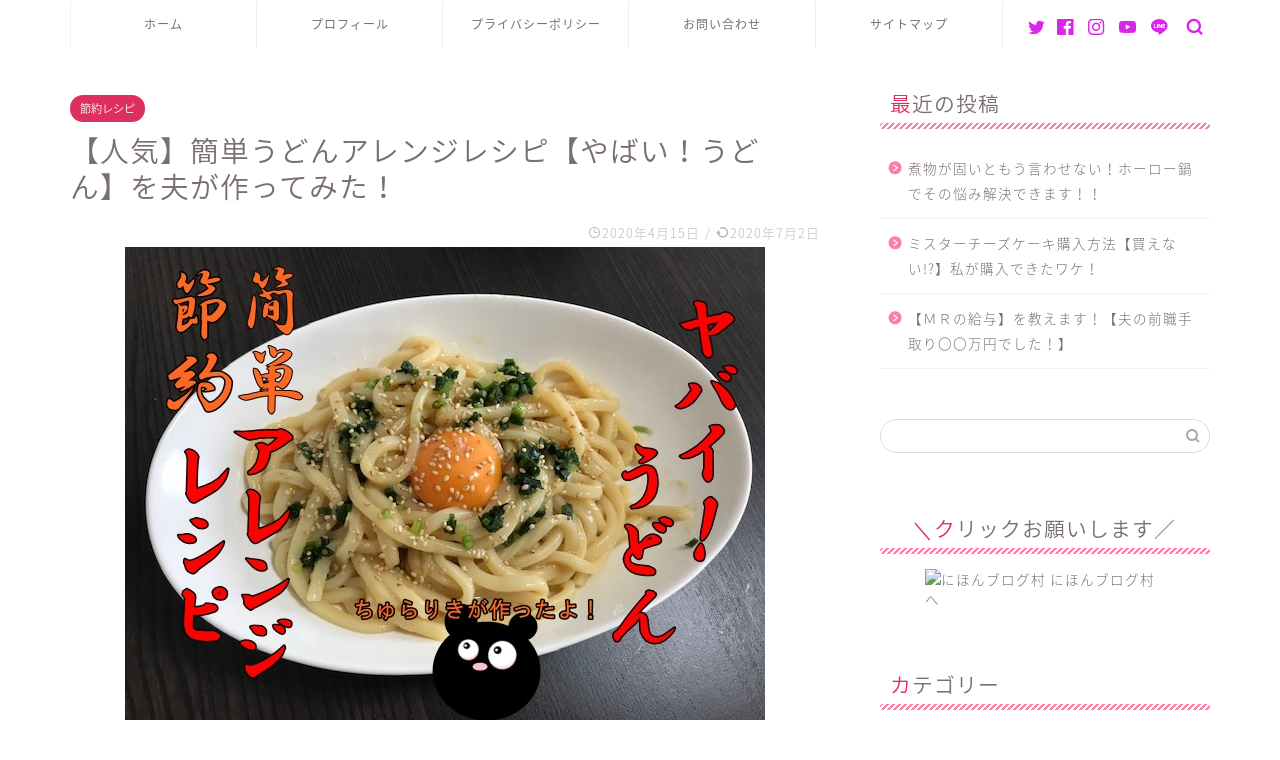

--- FILE ---
content_type: text/html; charset=UTF-8
request_url: https://tyurayome.com/yabai-udon-recipe/
body_size: 19203
content:

<!DOCTYPE html>
<html lang="ja">
<head prefix="og: http://ogp.me/ns# fb: http://ogp.me/ns/fb# article: http://ogp.me/ns/article#">
<meta charset="utf-8">
<meta http-equiv="X-UA-Compatible" content="IE=edge">
<meta name="viewport" content="width=device-width, initial-scale=1">
<!-- ここからOGP -->
<meta property="og:type" content="blog">
<meta property="og:title" content="【人気】簡単うどんアレンジレシピ【やばい！うどん】を夫が作ってみた！｜ちゅらよめの生活費削減物語"> 
<meta property="og:url" content="https://tyurayome.com/yabai-udon-recipe/"> 
<meta property="og:description" content="[chat face=&quot;8f7f909e79cb609fd36012674ded1f84_m.jpg&quot; name=&quot;ちゅ"> 
<meta property="og:image" content="https://tyurayome.com/wp-content/uploads/2020/04/5cf99b15a08c6bb89eb9724f3949b0a6.jpg">
<meta property="og:site_name" content="ちゅらよめの生活費削減物語">
<meta property="fb:admins" content="">
<meta name="twitter:card" content="summary">
<meta name="twitter:site" content="@tyurayome">
<!-- ここまでOGP --> 

<meta name="description" itemprop="description" content="[chat face=&quot;8f7f909e79cb609fd36012674ded1f84_m.jpg&quot; name=&quot;ちゅ" >
<link rel="shortcut icon" href="https://tyurayome.com/wp-content/themes/jin/favicon.ico">

<title>【人気】簡単うどんアレンジレシピ【やばい！うどん】を夫が作ってみた！ - ちゅらよめの生活費削減物語</title>

		<!-- All in One SEO 4.2.9 - aioseo.com -->
		<meta name="description" content="とみせかけて・・・ 新型コロナウィルスの影響で、3/26から在宅勤務中なのですが 先日、『緊急事態宣言』が発出" />
		<meta name="robots" content="max-image-preview:large" />
		<link rel="canonical" href="https://tyurayome.com/yabai-udon-recipe/" />
		<meta name="generator" content="All in One SEO (AIOSEO) 4.2.9 " />
		<meta property="og:locale" content="ja_JP" />
		<meta property="og:site_name" content="ちゅらよめの生活費削減物語 -" />
		<meta property="og:type" content="article" />
		<meta property="og:title" content="【人気】簡単うどんアレンジレシピ【やばい！うどん】を夫が作ってみた！ - ちゅらよめの生活費削減物語" />
		<meta property="og:description" content="とみせかけて・・・ 新型コロナウィルスの影響で、3/26から在宅勤務中なのですが 先日、『緊急事態宣言』が発出" />
		<meta property="og:url" content="https://tyurayome.com/yabai-udon-recipe/" />
		<meta property="article:published_time" content="2020-04-15T00:00:40+00:00" />
		<meta property="article:modified_time" content="2020-07-02T02:44:00+00:00" />
		<meta name="twitter:card" content="summary_large_image" />
		<meta name="twitter:title" content="【人気】簡単うどんアレンジレシピ【やばい！うどん】を夫が作ってみた！ - ちゅらよめの生活費削減物語" />
		<meta name="twitter:description" content="とみせかけて・・・ 新型コロナウィルスの影響で、3/26から在宅勤務中なのですが 先日、『緊急事態宣言』が発出" />
		<script type="application/ld+json" class="aioseo-schema">
			{"@context":"https:\/\/schema.org","@graph":[{"@type":"BlogPosting","@id":"https:\/\/tyurayome.com\/yabai-udon-recipe\/#blogposting","name":"\u3010\u4eba\u6c17\u3011\u7c21\u5358\u3046\u3069\u3093\u30a2\u30ec\u30f3\u30b8\u30ec\u30b7\u30d4\u3010\u3084\u3070\u3044\uff01\u3046\u3069\u3093\u3011\u3092\u592b\u304c\u4f5c\u3063\u3066\u307f\u305f\uff01 - \u3061\u3085\u3089\u3088\u3081\u306e\u751f\u6d3b\u8cbb\u524a\u6e1b\u7269\u8a9e","headline":"\u3010\u4eba\u6c17\u3011\u7c21\u5358\u3046\u3069\u3093\u30a2\u30ec\u30f3\u30b8\u30ec\u30b7\u30d4\u3010\u3084\u3070\u3044\uff01\u3046\u3069\u3093\u3011\u3092\u592b\u304c\u4f5c\u3063\u3066\u307f\u305f\uff01","author":{"@id":"https:\/\/tyurayome.com\/author\/tyurayome\/#author"},"publisher":{"@id":"https:\/\/tyurayome.com\/#organization"},"image":{"@type":"ImageObject","url":"https:\/\/tyurayome.com\/wp-content\/uploads\/2020\/04\/5cf99b15a08c6bb89eb9724f3949b0a6.jpg","width":640,"height":480},"datePublished":"2020-04-15T00:00:40+09:00","dateModified":"2020-07-02T02:44:00+09:00","inLanguage":"ja","mainEntityOfPage":{"@id":"https:\/\/tyurayome.com\/yabai-udon-recipe\/#webpage"},"isPartOf":{"@id":"https:\/\/tyurayome.com\/yabai-udon-recipe\/#webpage"},"articleSection":"\u7bc0\u7d04\u30ec\u30b7\u30d4, \u3084\u3070\u3044\uff01\u3046\u3069\u3093, \u7537\u306e\u6599\u7406, \u3061\u3085\u3089\u308a\u304d, \u7c21\u5358\u7bc0\u7d04\u30ec\u30b7\u30d4, \u3046\u3069\u3093\u30a2\u30ec\u30f3\u30b8"},{"@type":"BreadcrumbList","@id":"https:\/\/tyurayome.com\/yabai-udon-recipe\/#breadcrumblist","itemListElement":[{"@type":"ListItem","@id":"https:\/\/tyurayome.com\/#listItem","position":1,"item":{"@type":"WebPage","@id":"https:\/\/tyurayome.com\/","name":"\u30db\u30fc\u30e0","url":"https:\/\/tyurayome.com\/"},"nextItem":"https:\/\/tyurayome.com\/yabai-udon-recipe\/#listItem"},{"@type":"ListItem","@id":"https:\/\/tyurayome.com\/yabai-udon-recipe\/#listItem","position":2,"item":{"@type":"WebPage","@id":"https:\/\/tyurayome.com\/yabai-udon-recipe\/","name":"\u3010\u4eba\u6c17\u3011\u7c21\u5358\u3046\u3069\u3093\u30a2\u30ec\u30f3\u30b8\u30ec\u30b7\u30d4\u3010\u3084\u3070\u3044\uff01\u3046\u3069\u3093\u3011\u3092\u592b\u304c\u4f5c\u3063\u3066\u307f\u305f\uff01","description":"\u3068\u307f\u305b\u304b\u3051\u3066\u30fb\u30fb\u30fb \u65b0\u578b\u30b3\u30ed\u30ca\u30a6\u30a3\u30eb\u30b9\u306e\u5f71\u97ff\u3067\u30013\/26\u304b\u3089\u5728\u5b85\u52e4\u52d9\u4e2d\u306a\u306e\u3067\u3059\u304c \u5148\u65e5\u3001\u300e\u7dca\u6025\u4e8b\u614b\u5ba3\u8a00\u300f\u304c\u767a\u51fa","url":"https:\/\/tyurayome.com\/yabai-udon-recipe\/"},"previousItem":"https:\/\/tyurayome.com\/#listItem"}]},{"@type":"Organization","@id":"https:\/\/tyurayome.com\/#organization","name":"\u3061\u3085\u3089\u3088\u3081\u306e\u751f\u6d3b\u8cbb\u524a\u6e1b\u7269\u8a9e","url":"https:\/\/tyurayome.com\/"},{"@type":"Person","@id":"https:\/\/tyurayome.com\/author\/tyurayome\/#author","url":"https:\/\/tyurayome.com\/author\/tyurayome\/","name":"tyurayome","image":{"@type":"ImageObject","@id":"https:\/\/tyurayome.com\/yabai-udon-recipe\/#authorImage","url":"https:\/\/secure.gravatar.com\/avatar\/b43fb7ac504acd95ea26fbd81b69b78f?s=96&d=mm&r=g","width":96,"height":96,"caption":"tyurayome"}},{"@type":"WebPage","@id":"https:\/\/tyurayome.com\/yabai-udon-recipe\/#webpage","url":"https:\/\/tyurayome.com\/yabai-udon-recipe\/","name":"\u3010\u4eba\u6c17\u3011\u7c21\u5358\u3046\u3069\u3093\u30a2\u30ec\u30f3\u30b8\u30ec\u30b7\u30d4\u3010\u3084\u3070\u3044\uff01\u3046\u3069\u3093\u3011\u3092\u592b\u304c\u4f5c\u3063\u3066\u307f\u305f\uff01 - \u3061\u3085\u3089\u3088\u3081\u306e\u751f\u6d3b\u8cbb\u524a\u6e1b\u7269\u8a9e","description":"\u3068\u307f\u305b\u304b\u3051\u3066\u30fb\u30fb\u30fb \u65b0\u578b\u30b3\u30ed\u30ca\u30a6\u30a3\u30eb\u30b9\u306e\u5f71\u97ff\u3067\u30013\/26\u304b\u3089\u5728\u5b85\u52e4\u52d9\u4e2d\u306a\u306e\u3067\u3059\u304c \u5148\u65e5\u3001\u300e\u7dca\u6025\u4e8b\u614b\u5ba3\u8a00\u300f\u304c\u767a\u51fa","inLanguage":"ja","isPartOf":{"@id":"https:\/\/tyurayome.com\/#website"},"breadcrumb":{"@id":"https:\/\/tyurayome.com\/yabai-udon-recipe\/#breadcrumblist"},"author":{"@id":"https:\/\/tyurayome.com\/author\/tyurayome\/#author"},"creator":{"@id":"https:\/\/tyurayome.com\/author\/tyurayome\/#author"},"image":{"@type":"ImageObject","url":"https:\/\/tyurayome.com\/wp-content\/uploads\/2020\/04\/5cf99b15a08c6bb89eb9724f3949b0a6.jpg","@id":"https:\/\/tyurayome.com\/#mainImage","width":640,"height":480},"primaryImageOfPage":{"@id":"https:\/\/tyurayome.com\/yabai-udon-recipe\/#mainImage"},"datePublished":"2020-04-15T00:00:40+09:00","dateModified":"2020-07-02T02:44:00+09:00"},{"@type":"WebSite","@id":"https:\/\/tyurayome.com\/#website","url":"https:\/\/tyurayome.com\/","name":"\u3061\u3085\u3089\u3088\u3081\u306e\u751f\u6d3b\u8cbb\u524a\u6e1b\u7269\u8a9e","inLanguage":"ja","publisher":{"@id":"https:\/\/tyurayome.com\/#organization"}}]}
		</script>
		<!-- All in One SEO -->

<link rel='dns-prefetch' href='//ajax.googleapis.com' />
<link rel='dns-prefetch' href='//cdnjs.cloudflare.com' />
<link rel='dns-prefetch' href='//use.fontawesome.com' />
<link href='https://fonts.gstatic.com' crossorigin='anonymous' rel='preconnect' />
<link href='https://ajax.googleapis.com' rel='preconnect' />
<link href='https://fonts.googleapis.com' rel='preconnect' />
<link rel="alternate" type="application/rss+xml" title="ちゅらよめの生活費削減物語 &raquo; フィード" href="https://tyurayome.com/feed/" />
<link rel="alternate" type="application/rss+xml" title="ちゅらよめの生活費削減物語 &raquo; コメントフィード" href="https://tyurayome.com/comments/feed/" />
<link rel="alternate" type="application/rss+xml" title="ちゅらよめの生活費削減物語 &raquo; 【人気】簡単うどんアレンジレシピ【やばい！うどん】を夫が作ってみた！ のコメントのフィード" href="https://tyurayome.com/yabai-udon-recipe/feed/" />
<link rel='stylesheet' id='wp-block-library-css'  href='https://tyurayome.com/wp-includes/css/dist/block-library/style.min.css?ver=5.9.12' type='text/css' media='all' />
<style id='global-styles-inline-css' type='text/css'>
body{--wp--preset--color--black: #000000;--wp--preset--color--cyan-bluish-gray: #abb8c3;--wp--preset--color--white: #ffffff;--wp--preset--color--pale-pink: #f78da7;--wp--preset--color--vivid-red: #cf2e2e;--wp--preset--color--luminous-vivid-orange: #ff6900;--wp--preset--color--luminous-vivid-amber: #fcb900;--wp--preset--color--light-green-cyan: #7bdcb5;--wp--preset--color--vivid-green-cyan: #00d084;--wp--preset--color--pale-cyan-blue: #8ed1fc;--wp--preset--color--vivid-cyan-blue: #0693e3;--wp--preset--color--vivid-purple: #9b51e0;--wp--preset--gradient--vivid-cyan-blue-to-vivid-purple: linear-gradient(135deg,rgba(6,147,227,1) 0%,rgb(155,81,224) 100%);--wp--preset--gradient--light-green-cyan-to-vivid-green-cyan: linear-gradient(135deg,rgb(122,220,180) 0%,rgb(0,208,130) 100%);--wp--preset--gradient--luminous-vivid-amber-to-luminous-vivid-orange: linear-gradient(135deg,rgba(252,185,0,1) 0%,rgba(255,105,0,1) 100%);--wp--preset--gradient--luminous-vivid-orange-to-vivid-red: linear-gradient(135deg,rgba(255,105,0,1) 0%,rgb(207,46,46) 100%);--wp--preset--gradient--very-light-gray-to-cyan-bluish-gray: linear-gradient(135deg,rgb(238,238,238) 0%,rgb(169,184,195) 100%);--wp--preset--gradient--cool-to-warm-spectrum: linear-gradient(135deg,rgb(74,234,220) 0%,rgb(151,120,209) 20%,rgb(207,42,186) 40%,rgb(238,44,130) 60%,rgb(251,105,98) 80%,rgb(254,248,76) 100%);--wp--preset--gradient--blush-light-purple: linear-gradient(135deg,rgb(255,206,236) 0%,rgb(152,150,240) 100%);--wp--preset--gradient--blush-bordeaux: linear-gradient(135deg,rgb(254,205,165) 0%,rgb(254,45,45) 50%,rgb(107,0,62) 100%);--wp--preset--gradient--luminous-dusk: linear-gradient(135deg,rgb(255,203,112) 0%,rgb(199,81,192) 50%,rgb(65,88,208) 100%);--wp--preset--gradient--pale-ocean: linear-gradient(135deg,rgb(255,245,203) 0%,rgb(182,227,212) 50%,rgb(51,167,181) 100%);--wp--preset--gradient--electric-grass: linear-gradient(135deg,rgb(202,248,128) 0%,rgb(113,206,126) 100%);--wp--preset--gradient--midnight: linear-gradient(135deg,rgb(2,3,129) 0%,rgb(40,116,252) 100%);--wp--preset--duotone--dark-grayscale: url('#wp-duotone-dark-grayscale');--wp--preset--duotone--grayscale: url('#wp-duotone-grayscale');--wp--preset--duotone--purple-yellow: url('#wp-duotone-purple-yellow');--wp--preset--duotone--blue-red: url('#wp-duotone-blue-red');--wp--preset--duotone--midnight: url('#wp-duotone-midnight');--wp--preset--duotone--magenta-yellow: url('#wp-duotone-magenta-yellow');--wp--preset--duotone--purple-green: url('#wp-duotone-purple-green');--wp--preset--duotone--blue-orange: url('#wp-duotone-blue-orange');--wp--preset--font-size--small: 13px;--wp--preset--font-size--medium: 20px;--wp--preset--font-size--large: 36px;--wp--preset--font-size--x-large: 42px;}.has-black-color{color: var(--wp--preset--color--black) !important;}.has-cyan-bluish-gray-color{color: var(--wp--preset--color--cyan-bluish-gray) !important;}.has-white-color{color: var(--wp--preset--color--white) !important;}.has-pale-pink-color{color: var(--wp--preset--color--pale-pink) !important;}.has-vivid-red-color{color: var(--wp--preset--color--vivid-red) !important;}.has-luminous-vivid-orange-color{color: var(--wp--preset--color--luminous-vivid-orange) !important;}.has-luminous-vivid-amber-color{color: var(--wp--preset--color--luminous-vivid-amber) !important;}.has-light-green-cyan-color{color: var(--wp--preset--color--light-green-cyan) !important;}.has-vivid-green-cyan-color{color: var(--wp--preset--color--vivid-green-cyan) !important;}.has-pale-cyan-blue-color{color: var(--wp--preset--color--pale-cyan-blue) !important;}.has-vivid-cyan-blue-color{color: var(--wp--preset--color--vivid-cyan-blue) !important;}.has-vivid-purple-color{color: var(--wp--preset--color--vivid-purple) !important;}.has-black-background-color{background-color: var(--wp--preset--color--black) !important;}.has-cyan-bluish-gray-background-color{background-color: var(--wp--preset--color--cyan-bluish-gray) !important;}.has-white-background-color{background-color: var(--wp--preset--color--white) !important;}.has-pale-pink-background-color{background-color: var(--wp--preset--color--pale-pink) !important;}.has-vivid-red-background-color{background-color: var(--wp--preset--color--vivid-red) !important;}.has-luminous-vivid-orange-background-color{background-color: var(--wp--preset--color--luminous-vivid-orange) !important;}.has-luminous-vivid-amber-background-color{background-color: var(--wp--preset--color--luminous-vivid-amber) !important;}.has-light-green-cyan-background-color{background-color: var(--wp--preset--color--light-green-cyan) !important;}.has-vivid-green-cyan-background-color{background-color: var(--wp--preset--color--vivid-green-cyan) !important;}.has-pale-cyan-blue-background-color{background-color: var(--wp--preset--color--pale-cyan-blue) !important;}.has-vivid-cyan-blue-background-color{background-color: var(--wp--preset--color--vivid-cyan-blue) !important;}.has-vivid-purple-background-color{background-color: var(--wp--preset--color--vivid-purple) !important;}.has-black-border-color{border-color: var(--wp--preset--color--black) !important;}.has-cyan-bluish-gray-border-color{border-color: var(--wp--preset--color--cyan-bluish-gray) !important;}.has-white-border-color{border-color: var(--wp--preset--color--white) !important;}.has-pale-pink-border-color{border-color: var(--wp--preset--color--pale-pink) !important;}.has-vivid-red-border-color{border-color: var(--wp--preset--color--vivid-red) !important;}.has-luminous-vivid-orange-border-color{border-color: var(--wp--preset--color--luminous-vivid-orange) !important;}.has-luminous-vivid-amber-border-color{border-color: var(--wp--preset--color--luminous-vivid-amber) !important;}.has-light-green-cyan-border-color{border-color: var(--wp--preset--color--light-green-cyan) !important;}.has-vivid-green-cyan-border-color{border-color: var(--wp--preset--color--vivid-green-cyan) !important;}.has-pale-cyan-blue-border-color{border-color: var(--wp--preset--color--pale-cyan-blue) !important;}.has-vivid-cyan-blue-border-color{border-color: var(--wp--preset--color--vivid-cyan-blue) !important;}.has-vivid-purple-border-color{border-color: var(--wp--preset--color--vivid-purple) !important;}.has-vivid-cyan-blue-to-vivid-purple-gradient-background{background: var(--wp--preset--gradient--vivid-cyan-blue-to-vivid-purple) !important;}.has-light-green-cyan-to-vivid-green-cyan-gradient-background{background: var(--wp--preset--gradient--light-green-cyan-to-vivid-green-cyan) !important;}.has-luminous-vivid-amber-to-luminous-vivid-orange-gradient-background{background: var(--wp--preset--gradient--luminous-vivid-amber-to-luminous-vivid-orange) !important;}.has-luminous-vivid-orange-to-vivid-red-gradient-background{background: var(--wp--preset--gradient--luminous-vivid-orange-to-vivid-red) !important;}.has-very-light-gray-to-cyan-bluish-gray-gradient-background{background: var(--wp--preset--gradient--very-light-gray-to-cyan-bluish-gray) !important;}.has-cool-to-warm-spectrum-gradient-background{background: var(--wp--preset--gradient--cool-to-warm-spectrum) !important;}.has-blush-light-purple-gradient-background{background: var(--wp--preset--gradient--blush-light-purple) !important;}.has-blush-bordeaux-gradient-background{background: var(--wp--preset--gradient--blush-bordeaux) !important;}.has-luminous-dusk-gradient-background{background: var(--wp--preset--gradient--luminous-dusk) !important;}.has-pale-ocean-gradient-background{background: var(--wp--preset--gradient--pale-ocean) !important;}.has-electric-grass-gradient-background{background: var(--wp--preset--gradient--electric-grass) !important;}.has-midnight-gradient-background{background: var(--wp--preset--gradient--midnight) !important;}.has-small-font-size{font-size: var(--wp--preset--font-size--small) !important;}.has-medium-font-size{font-size: var(--wp--preset--font-size--medium) !important;}.has-large-font-size{font-size: var(--wp--preset--font-size--large) !important;}.has-x-large-font-size{font-size: var(--wp--preset--font-size--x-large) !important;}
</style>
<link rel='stylesheet' id='contact-form-7-css'  href='https://tyurayome.com/wp-content/plugins/contact-form-7/includes/css/styles.css?ver=5.1.9' type='text/css' media='all' />
<link rel='stylesheet' id='jquery-smooth-scroll-css'  href='https://tyurayome.com/wp-content/plugins/jquery-smooth-scroll/css/style.css?ver=5.9.12' type='text/css' media='all' />
<link rel='stylesheet' id='toc-screen-css'  href='https://tyurayome.com/wp-content/plugins/table-of-contents-plus/screen.min.css?ver=2212' type='text/css' media='all' />
<link rel='stylesheet' id='yyi_rinker_stylesheet-css'  href='https://tyurayome.com/wp-content/plugins/yyi-rinker/css/style.css?v=1.1.10&#038;ver=5.9.12' type='text/css' media='all' />
<link rel='stylesheet' id='theme-style-css'  href='https://tyurayome.com/wp-content/themes/jin/style.css?ver=5.9.12' type='text/css' media='all' />
<link rel='stylesheet' id='fontawesome-style-css'  href='https://use.fontawesome.com/releases/v5.6.3/css/all.css?ver=5.9.12' type='text/css' media='all' />
<link rel='stylesheet' id='swiper-style-css'  href='https://cdnjs.cloudflare.com/ajax/libs/Swiper/4.0.7/css/swiper.min.css?ver=5.9.12' type='text/css' media='all' />
<script type='text/javascript' defer='defer' src='https://ajax.googleapis.com/ajax/libs/jquery/1.12.4/jquery.min.js?ver=5.9.12' id='jquery-js'></script>
<script type='text/javascript' defer='defer' src='https://tyurayome.com/wp-content/plugins/yyi-rinker/js/event-tracking.js?v=1.1.10' id='yyi_rinker_event_tracking_script-js'></script>
<link rel="https://api.w.org/" href="https://tyurayome.com/wp-json/" /><link rel="alternate" type="application/json" href="https://tyurayome.com/wp-json/wp/v2/posts/2205" /><link rel='shortlink' href='https://tyurayome.com/?p=2205' />
<link rel="alternate" type="application/json+oembed" href="https://tyurayome.com/wp-json/oembed/1.0/embed?url=https%3A%2F%2Ftyurayome.com%2Fyabai-udon-recipe%2F" />
<link rel="alternate" type="text/xml+oembed" href="https://tyurayome.com/wp-json/oembed/1.0/embed?url=https%3A%2F%2Ftyurayome.com%2Fyabai-udon-recipe%2F&#038;format=xml" />
<script type="text/javascript" language="javascript">
    var vc_pid = "885394430";
</script><script type="text/javascript" src="//aml.valuecommerce.com/vcdal.js" async></script><style>
.yyi-rinker-images {
    display: flex;
    justify-content: center;
    align-items: center;
    position: relative;

}
div.yyi-rinker-image img.yyi-rinker-main-img.hidden {
    display: none;
}

.yyi-rinker-images-arrow {
    cursor: pointer;
    position: absolute;
    top: 50%;
    display: block;
    margin-top: -11px;
    opacity: 0.6;
    width: 22px;
}

.yyi-rinker-images-arrow-left{
    left: -10px;
}
.yyi-rinker-images-arrow-right{
    right: -10px;
}

.yyi-rinker-images-arrow-left.hidden {
    display: none;
}

.yyi-rinker-images-arrow-right.hidden {
    display: none;
}
div.yyi-rinker-contents.yyi-rinker-design-tate  div.yyi-rinker-box{
    flex-direction: column;
}

div.yyi-rinker-contents.yyi-rinker-design-slim div.yyi-rinker-box .yyi-rinker-links {
    flex-direction: column;
}

div.yyi-rinker-contents.yyi-rinker-design-slim div.yyi-rinker-info {
    width: 100%;
}

div.yyi-rinker-contents.yyi-rinker-design-slim .yyi-rinker-title {
    text-align: center;
}

div.yyi-rinker-contents.yyi-rinker-design-slim .yyi-rinker-links {
    text-align: center;
}
div.yyi-rinker-contents.yyi-rinker-design-slim .yyi-rinker-image {
    margin: auto;
}

div.yyi-rinker-contents.yyi-rinker-design-slim div.yyi-rinker-info ul.yyi-rinker-links li {
	align-self: stretch;
}
div.yyi-rinker-contents.yyi-rinker-design-slim div.yyi-rinker-box div.yyi-rinker-info {
	padding: 0;
}
div.yyi-rinker-contents.yyi-rinker-design-slim div.yyi-rinker-box {
	flex-direction: column;
	padding: 14px 5px 0;
}

.yyi-rinker-design-slim div.yyi-rinker-box div.yyi-rinker-info {
	text-align: center;
}

.yyi-rinker-design-slim div.price-box span.price {
	display: block;
}

div.yyi-rinker-contents.yyi-rinker-design-slim div.yyi-rinker-info div.yyi-rinker-title a{
	font-size:16px;
}

div.yyi-rinker-contents.yyi-rinker-design-slim ul.yyi-rinker-links li.amazonkindlelink:before,  div.yyi-rinker-contents.yyi-rinker-design-slim ul.yyi-rinker-links li.amazonlink:before,  div.yyi-rinker-contents.yyi-rinker-design-slim ul.yyi-rinker-links li.rakutenlink:before,  div.yyi-rinker-contents.yyi-rinker-design-slim ul.yyi-rinker-links li.yahoolink:before {
	font-size:12px;
}

div.yyi-rinker-contents.yyi-rinker-design-slim ul.yyi-rinker-links li a {
	font-size: 13px;
}
.entry-content ul.yyi-rinker-links li {
	padding: 0;
}

				</style>	<style type="text/css">
		#wrapper{
							background-color: #ffffff;
				background-image: url();
					}
		.related-entry-headline-text span:before,
		#comment-title span:before,
		#reply-title span:before{
			background-color: #ff7fa1;
			border-color: #ff7fa1!important;
		}
		
		#breadcrumb:after,
		#page-top a{	
			background-color: #ffffff;
		}
				footer{
			background-color: #ffffff;
		}
		.footer-inner a,
		#copyright,
		#copyright-center{
			border-color: #7a6e71!important;
			color: #7a6e71!important;
		}
		#footer-widget-area
		{
			border-color: #7a6e71!important;
		}
				.page-top-footer a{
			color: #ffffff!important;
		}
				#breadcrumb ul li,
		#breadcrumb ul li a{
			color: #ffffff!important;
		}
		
		body,
		a,
		a:link,
		a:visited,
		.my-profile,
		.widgettitle,
		.tabBtn-mag label{
			color: #7a6e71;
		}
		a:hover{
			color: #008db7;
		}
						.widget_nav_menu ul > li > a:before,
		.widget_categories ul > li > a:before,
		.widget_pages ul > li > a:before,
		.widget_recent_entries ul > li > a:before,
		.widget_archive ul > li > a:before,
		.widget_archive form:after,
		.widget_categories form:after,
		.widget_nav_menu ul > li > ul.sub-menu > li > a:before,
		.widget_categories ul > li > .children > li > a:before,
		.widget_pages ul > li > .children > li > a:before,
		.widget_nav_menu ul > li > ul.sub-menu > li > ul.sub-menu li > a:before,
		.widget_categories ul > li > .children > li > .children li > a:before,
		.widget_pages ul > li > .children > li > .children li > a:before{
			color: #ff7fa1;
		}
		.widget_nav_menu ul .sub-menu .sub-menu li a:before{
			background-color: #7a6e71!important;
		}
		footer .footer-widget,
		footer .footer-widget a,
		footer .footer-widget ul li,
		.footer-widget.widget_nav_menu ul > li > a:before,
		.footer-widget.widget_categories ul > li > a:before,
		.footer-widget.widget_recent_entries ul > li > a:before,
		.footer-widget.widget_pages ul > li > a:before,
		.footer-widget.widget_archive ul > li > a:before,
		footer .widget_tag_cloud .tagcloud a:before{
			color: #7a6e71!important;
			border-color: #7a6e71!important;
		}
		footer .footer-widget .widgettitle{
			color: #7a6e71!important;
			border-color: #dd305e!important;
		}
		footer .widget_nav_menu ul .children .children li a:before,
		footer .widget_categories ul .children .children li a:before,
		footer .widget_nav_menu ul .sub-menu .sub-menu li a:before{
			background-color: #7a6e71!important;
		}
		#drawernav a:hover,
		.post-list-title,
		#prev-next p,
		#toc_container .toc_list li a{
			color: #7a6e71!important;
		}
		
		#header-box{
			background-color: #ffffff;
		}
						@media (min-width: 768px) {
		#header-box .header-box10-bg:before,
		#header-box .header-box11-bg:before{
			border-radius: 2px;
		}
		}
										@media (min-width: 768px) {
			.top-image-meta{
				margin-top: calc(0px - 30px);
			}
		}
		@media (min-width: 1200px) {
			.top-image-meta{
				margin-top: calc(0px);
			}
		}
				.pickup-contents:before{
			background-color: #ffffff!important;
		}
		
		.main-image-text{
			color: #555;
		}
		.main-image-text-sub{
			color: #555;
		}
		
						#site-info{
			padding-top: 20px!important;
			padding-bottom: 20px!important;
		}
				
		#site-info span a{
			color: #ea20d9!important;
		}
		
				#headmenu .headsns .line a svg{
			fill: #da25ea!important;
		}
		#headmenu .headsns a,
		#headmenu{
			color: #da25ea!important;
			border-color:#da25ea!important;
		}
						.profile-follow .line-sns a svg{
			fill: #ff7fa1!important;
		}
		.profile-follow .line-sns a:hover svg{
			fill: #dd305e!important;
		}
		.profile-follow a{
			color: #ff7fa1!important;
			border-color:#ff7fa1!important;
		}
		.profile-follow a:hover,
		#headmenu .headsns a:hover{
			color:#dd305e!important;
			border-color:#dd305e!important;
		}
				.search-box:hover{
			color:#dd305e!important;
			border-color:#dd305e!important;
		}
				#header #headmenu .headsns .line a:hover svg{
			fill:#dd305e!important;
		}
		.cps-icon-bar,
		#navtoggle:checked + .sp-menu-open .cps-icon-bar{
			background-color: #ea20d9;
		}
		#nav-container{
			background-color: #ffffff;
		}
		.menu-box .menu-item svg{
			fill:#7a6e71;
		}
		#drawernav ul.menu-box > li > a,
		#drawernav2 ul.menu-box > li > a,
		#drawernav3 ul.menu-box > li > a,
		#drawernav4 ul.menu-box > li > a,
		#drawernav5 ul.menu-box > li > a,
		#drawernav ul.menu-box > li.menu-item-has-children:after,
		#drawernav2 ul.menu-box > li.menu-item-has-children:after,
		#drawernav3 ul.menu-box > li.menu-item-has-children:after,
		#drawernav4 ul.menu-box > li.menu-item-has-children:after,
		#drawernav5 ul.menu-box > li.menu-item-has-children:after{
			color: #7a6e71!important;
		}
		#drawernav ul.menu-box li a,
		#drawernav2 ul.menu-box li a,
		#drawernav3 ul.menu-box li a,
		#drawernav4 ul.menu-box li a,
		#drawernav5 ul.menu-box li a{
			font-size: 12px!important;
		}
		#drawernav3 ul.menu-box > li{
			color: #7a6e71!important;
		}
		#drawernav4 .menu-box > .menu-item > a:after,
		#drawernav3 .menu-box > .menu-item > a:after,
		#drawernav .menu-box > .menu-item > a:after{
			background-color: #7a6e71!important;
		}
		#drawernav2 .menu-box > .menu-item:hover,
		#drawernav5 .menu-box > .menu-item:hover{
			border-top-color: #ff7fa1!important;
		}
				.cps-info-bar a{
			background-color: #ffcd44!important;
		}
				@media (min-width: 768px) {
			#main-contents-one .post-list-mag .post-list-item{
				width: 32%;
			}
			#main-contents-one .post-list-mag .post-list-item:not(:nth-child(3n)){
				margin-right: 2%;
			}
			.tabBtn-mag{
				width: 85%;
				margin-bottom: 40px;
			}
			.tabBtn-mag label{
				padding: 10px 20px;
			}
		}
				@media (min-width: 768px) {
			#tab-1:checked ~ .tabBtn-mag li [for="tab-1"]:after,
			#tab-2:checked ~ .tabBtn-mag li [for="tab-2"]:after,
			#tab-3:checked ~ .tabBtn-mag li [for="tab-3"]:after,
			#tab-4:checked ~ .tabBtn-mag li [for="tab-4"]:after{
				border-top-color: #ff7fa1!important;
			}
			.tabBtn-mag label{
				border-bottom-color: #ff7fa1!important;
			}
		}
		#tab-1:checked ~ .tabBtn-mag li [for="tab-1"],
		#tab-2:checked ~ .tabBtn-mag li [for="tab-2"],
		#tab-3:checked ~ .tabBtn-mag li [for="tab-3"],
		#tab-4:checked ~ .tabBtn-mag li [for="tab-4"],
		#prev-next a.next:after,
		#prev-next a.prev:after,
		.more-cat-button a:hover span:before{
			background-color: #ff7fa1!important;
		}
		

		.swiper-slide .post-list-cat,
		.post-list-mag .post-list-cat,
		.post-list-mag3col .post-list-cat,
		.post-list-mag-sp1col .post-list-cat,
		.swiper-pagination-bullet-active,
		.pickup-cat,
		.post-list .post-list-cat,
		#breadcrumb .bcHome a:hover span:before,
		.popular-item:nth-child(1) .pop-num,
		.popular-item:nth-child(2) .pop-num,
		.popular-item:nth-child(3) .pop-num{
			background-color: #dd305e!important;
		}
		.sidebar-btn a,
		.profile-sns-menu{
			background-color: #dd305e!important;
		}
		.sp-sns-menu a,
		.pickup-contents-box a:hover .pickup-title{
			border-color: #ff7fa1!important;
			color: #ff7fa1!important;
		}
				.pro-line svg{
			fill: #ff7fa1!important;
		}
		.cps-post-cat a,
		.meta-cat,
		.popular-cat{
			background-color: #dd305e!important;
			border-color: #dd305e!important;
		}
		.tagicon,
		.tag-box a,
		#toc_container .toc_list > li,
		#toc_container .toc_title{
			color: #ff7fa1!important;
		}
		.widget_tag_cloud a::before{
			color: #7a6e71!important;
		}
		.tag-box a,
		#toc_container:before{
			border-color: #ff7fa1!important;
		}
		.cps-post-cat a:hover{
			color: #008db7!important;
		}
		.pagination li:not([class*="current"]) a:hover,
		.widget_tag_cloud a:hover{
			background-color: #ff7fa1!important;
		}
		.pagination li:not([class*="current"]) a:hover{
			opacity: 0.5!important;
		}
		.pagination li.current a{
			background-color: #ff7fa1!important;
			border-color: #ff7fa1!important;
		}
		.nextpage a:hover span {
			color: #ff7fa1!important;
			border-color: #ff7fa1!important;
		}
		.cta-content:before{
			background-color: #fff2f5!important;
		}
		.cta-text,
		.info-title{
			color: #7a6e71!important;
		}
		#footer-widget-area.footer_style1 .widgettitle{
			border-color: #dd305e!important;
		}
		.sidebar_style1 .widgettitle,
		.sidebar_style5 .widgettitle{
			border-color: #ff7fa1!important;
		}
		.sidebar_style2 .widgettitle,
		.sidebar_style4 .widgettitle,
		.sidebar_style6 .widgettitle,
		#home-bottom-widget .widgettitle,
		#home-top-widget .widgettitle,
		#post-bottom-widget .widgettitle,
		#post-top-widget .widgettitle{
			background-color: #ff7fa1!important;
		}
		#home-bottom-widget .widget_search .search-box input[type="submit"],
		#home-top-widget .widget_search .search-box input[type="submit"],
		#post-bottom-widget .widget_search .search-box input[type="submit"],
		#post-top-widget .widget_search .search-box input[type="submit"]{
			background-color: #dd305e!important;
		}
		
		.tn-logo-size{
			font-size: 300%!important;
		}
		@media (min-width: 768px) {
		.tn-logo-size img{
			width: calc(300%*2.2)!important;
		}
		}
		@media (min-width: 1200px) {
		.tn-logo-size img{
			width: 300%!important;
		}
		}
		.sp-logo-size{
			font-size: 140%!important;
		}
		.sp-logo-size img{
			width: 140%!important;
		}
				.cps-post-main ul > li:before,
		.cps-post-main ol > li:before{
			background-color: #dd305e!important;
		}
		.profile-card .profile-title{
			background-color: #ff7fa1!important;
		}
		.profile-card{
			border-color: #ff7fa1!important;
		}
		.cps-post-main a{
			color:#e87df2;
		}
		.cps-post-main .marker{
			background: -webkit-linear-gradient( transparent 80%, #ffcedb 0% ) ;
			background: linear-gradient( transparent 80%, #ffcedb 0% ) ;
		}
		.cps-post-main .marker2{
			background: -webkit-linear-gradient( transparent 80%, #a9eaf2 0% ) ;
			background: linear-gradient( transparent 80%, #a9eaf2 0% ) ;
		}
		
		
		.simple-box1{
			border-color:#ef7fdb!important;
		}
		.simple-box2{
			border-color:#f2bf7d!important;
		}
		.simple-box3{
			border-color:#68d6cb!important;
		}
		.simple-box4{
			border-color:#7badd8!important;
		}
		.simple-box4:before{
			background-color: #7badd8;
		}
		.simple-box5{
			border-color:#e896c7!important;
		}
		.simple-box5:before{
			background-color: #e896c7;
		}
		.simple-box6{
			background-color:#fffdef!important;
		}
		.simple-box7{
			border-color:#def1f9!important;
		}
		.simple-box7:before{
			background-color:#def1f9!important;
		}
		.simple-box8{
			border-color:#96ddc1!important;
		}
		.simple-box8:before{
			background-color:#96ddc1!important;
		}
		.simple-box9:before{
			background-color:#e1c0e8!important;
		}
				.simple-box9:after{
			border-color:#e1c0e8 #e1c0e8 #ffffff #ffffff!important;
		}
				
		.kaisetsu-box1:before,
		.kaisetsu-box1-title{
			background-color:#ffb49e!important;
		}
		.kaisetsu-box2{
			border-color:#68d6cb!important;
		}
		.kaisetsu-box2-title{
			background-color:#68d6cb!important;
		}
		.kaisetsu-box4{
			border-color:#ea91a9!important;
		}
		.kaisetsu-box4-title{
			background-color:#ea91a9!important;
		}
		.kaisetsu-box5:before{
			background-color:#57b3ba!important;
		}
		.kaisetsu-box5-title{
			background-color:#57b3ba!important;
		}
		
		.concept-box1{
			border-color:#85db8f!important;
		}
		.concept-box1:after{
			background-color:#85db8f!important;
		}
		.concept-box1:before{
			content:"ポイント"!important;
			color:#85db8f!important;
		}
		.concept-box2{
			border-color:#f7cf6a!important;
		}
		.concept-box2:after{
			background-color:#f7cf6a!important;
		}
		.concept-box2:before{
			content:"注意点"!important;
			color:#f7cf6a!important;
		}
		.concept-box3{
			border-color:#86cee8!important;
		}
		.concept-box3:after{
			background-color:#86cee8!important;
		}
		.concept-box3:before{
			content:"良い例"!important;
			color:#86cee8!important;
		}
		.concept-box4{
			border-color:#ed8989!important;
		}
		.concept-box4:after{
			background-color:#ed8989!important;
		}
		.concept-box4:before{
			content:"悪い例"!important;
			color:#ed8989!important;
		}
		.concept-box5{
			border-color:#9e9e9e!important;
		}
		.concept-box5:after{
			background-color:#9e9e9e!important;
		}
		.concept-box5:before{
			content:"参考"!important;
			color:#9e9e9e!important;
		}
		.concept-box6{
			border-color:#8eaced!important;
		}
		.concept-box6:after{
			background-color:#8eaced!important;
		}
		.concept-box6:before{
			content:"メモ"!important;
			color:#8eaced!important;
		}
		
		.innerlink-box1,
		.blog-card{
			border-color:#68d6cb!important;
		}
		.innerlink-box1-title{
			background-color:#68d6cb!important;
			border-color:#68d6cb!important;
		}
		.innerlink-box1:before,
		.blog-card-hl-box{
			background-color:#68d6cb!important;
		}
				.concept-box1:before,
		.concept-box2:before,
		.concept-box3:before,
		.concept-box4:before,
		.concept-box5:before,
		.concept-box6:before{
			background-color: #ffffff;
			background-image: url();
		}
		.concept-box1:after,
		.concept-box2:after,
		.concept-box3:after,
		.concept-box4:after,
		.concept-box5:after,
		.concept-box6:after{
			border-color: #ffffff;
			border-image: url() 27 23 / 50px 30px / 1rem round space0 / 5px 5px;
		}
				
		.jin-ac-box01-title::after{
			color: #ff7fa1;
		}
		
		.color-button01 a,
		.color-button01 a:hover,
		.color-button01:before{
			background-color: #52ddcf!important;
		}
		.top-image-btn-color a,
		.top-image-btn-color a:hover,
		.top-image-btn-color:before{
			background-color: #ffcd44!important;
		}
		.color-button02 a,
		.color-button02 a:hover,
		.color-button02:before{
			background-color: #68d6cb!important;
		}
		
		.color-button01-big a,
		.color-button01-big a:hover,
		.color-button01-big:before{
			background-color: #dd305e!important;
		}
		.color-button01-big a,
		.color-button01-big:before{
			border-radius: 5px!important;
		}
		.color-button01-big a{
			padding-top: 20px!important;
			padding-bottom: 20px!important;
		}
		
		.color-button02-big a,
		.color-button02-big a:hover,
		.color-button02-big:before{
			background-color: #d84949!important;
		}
		.color-button02-big a,
		.color-button02-big:before{
			border-radius: 40px!important;
		}
		.color-button02-big a{
			padding-top: 20px!important;
			padding-bottom: 20px!important;
		}
				.color-button01-big{
			width: 75%!important;
		}
		.color-button02-big{
			width: 75%!important;
		}
				
		
					.top-image-btn-color:before,
			.color-button01:before,
			.color-button02:before,
			.color-button01-big:before,
			.color-button02-big:before{
				bottom: -1px;
				left: -1px;
				width: 100%;
				height: 100%;
				border-radius: 6px;
				box-shadow: 0px 1px 5px 0px rgba(0, 0, 0, 0.25);
				-webkit-transition: all .4s;
				transition: all .4s;
			}
			.top-image-btn-color a:hover,
			.color-button01 a:hover,
			.color-button02 a:hover,
			.color-button01-big a:hover,
			.color-button02-big a:hover{
				-webkit-transform: translateY(2px);
				transform: translateY(2px);
				-webkit-filter: brightness(0.95);
				 filter: brightness(0.95);
			}
			.top-image-btn-color:hover:before,
			.color-button01:hover:before,
			.color-button02:hover:before,
			.color-button01-big:hover:before,
			.color-button02-big:hover:before{
				-webkit-transform: translateY(2px);
				transform: translateY(2px);
				box-shadow: none!important;
			}
				
		.h2-style01 h2,
		.h2-style02 h2:before,
		.h2-style03 h2,
		.h2-style04 h2:before,
		.h2-style05 h2,
		.h2-style07 h2:before,
		.h2-style07 h2:after,
		.h3-style03 h3:before,
		.h3-style02 h3:before,
		.h3-style05 h3:before,
		.h3-style07 h3:before,
		.h2-style08 h2:after,
		.h2-style10 h2:before,
		.h2-style10 h2:after,
		.h3-style02 h3:after,
		.h4-style02 h4:before{
			background-color: #ff7fa1!important;
		}
		.h3-style01 h3,
		.h3-style04 h3,
		.h3-style05 h3,
		.h3-style06 h3,
		.h4-style01 h4,
		.h2-style02 h2,
		.h2-style08 h2,
		.h2-style08 h2:before,
		.h2-style09 h2,
		.h4-style03 h4{
			border-color: #ff7fa1!important;
		}
		.h2-style05 h2:before{
			border-top-color: #ff7fa1!important;
		}
		.h2-style06 h2:before,
		.sidebar_style3 .widgettitle:after{
			background-image: linear-gradient(
				-45deg,
				transparent 25%,
				#ff7fa1 25%,
				#ff7fa1 50%,
				transparent 50%,
				transparent 75%,
				#ff7fa1 75%,
				#ff7fa1			);
		}
				.jin-h2-icons.h2-style02 h2 .jic:before,
		.jin-h2-icons.h2-style04 h2 .jic:before,
		.jin-h2-icons.h2-style06 h2 .jic:before,
		.jin-h2-icons.h2-style07 h2 .jic:before,
		.jin-h2-icons.h2-style08 h2 .jic:before,
		.jin-h2-icons.h2-style09 h2 .jic:before,
		.jin-h2-icons.h2-style10 h2 .jic:before,
		.jin-h3-icons.h3-style01 h3 .jic:before,
		.jin-h3-icons.h3-style02 h3 .jic:before,
		.jin-h3-icons.h3-style03 h3 .jic:before,
		.jin-h3-icons.h3-style04 h3 .jic:before,
		.jin-h3-icons.h3-style05 h3 .jic:before,
		.jin-h3-icons.h3-style06 h3 .jic:before,
		.jin-h3-icons.h3-style07 h3 .jic:before,
		.jin-h4-icons.h4-style01 h4 .jic:before,
		.jin-h4-icons.h4-style02 h4 .jic:before,
		.jin-h4-icons.h4-style03 h4 .jic:before,
		.jin-h4-icons.h4-style04 h4 .jic:before{
			color:#ff7fa1;
		}
		
		@media all and (-ms-high-contrast:none){
			*::-ms-backdrop, .color-button01:before,
			.color-button02:before,
			.color-button01-big:before,
			.color-button02-big:before{
				background-color: #595857!important;
			}
		}
		
		.jin-lp-h2 h2,
		.jin-lp-h2 h2{
			background-color: transparent!important;
			border-color: transparent!important;
			color: #7a6e71!important;
		}
		.jincolumn-h3style2{
			border-color:#ff7fa1!important;
		}
		.jinlph2-style1 h2:first-letter{
			color:#ff7fa1!important;
		}
		.jinlph2-style2 h2,
		.jinlph2-style3 h2{
			border-color:#ff7fa1!important;
		}
		.jin-photo-title .jin-fusen1-down,
		.jin-photo-title .jin-fusen1-even,
		.jin-photo-title .jin-fusen1-up{
			border-left-color:#ff7fa1;
		}
		.jin-photo-title .jin-fusen2,
		.jin-photo-title .jin-fusen3{
			background-color:#ff7fa1;
		}
		.jin-photo-title .jin-fusen2:before,
		.jin-photo-title .jin-fusen3:before {
			border-top-color: #ff7fa1;
		}
		
		
	</style>
<style type="text/css">.broken_link, a.broken_link {
	text-decoration: line-through;
}</style>		<style type="text/css" id="wp-custom-css">
			.widgettitle::first-letter{
	color:#dd305e;
}
.post-list-mag .post-list-item .post-list-inner .post-list-meta .post-list-cat, .post-list-mag3col .post-list-item .post-list-inner .post-list-meta .post-list-cat{
	opacity:0.75;
}

#breadcrumb:after{
	background-color:#ddd;
}
#breadcrumb ul li a,
#breadcrumb ul li,
#page-top a{
	color:rgba(0,0,0,0.5)!important;
}

@media (max-width: 767px) {
.headcopy{
	font-weight:200;
	font-size:0.6em;
	margin-top:10px;
	display:none;
}
}
@media (min-width: 768px) {
.headcopy{
	font-weight:100;
	font-size:0.6em;
	margin-top:30px;
}
}
		</style>
			
<!--カエレバCSS-->
<!--アプリーチCSS-->

<!-- Global site tag (gtag.js) - Google Analytics -->
<script async src="https://www.googletagmanager.com/gtag/js?id=UA-124193983-1"></script>
<script>
  window.dataLayer = window.dataLayer || [];
  function gtag(){dataLayer.push(arguments);}
  gtag('js', new Date());

  gtag('config', 'UA-124193983-1');
</script>
	<!-- Global site tag (gtag.js) - Google Analytics -->
<script async src="https://www.googletagmanager.com/gtag/js?id=UA-124193983-1"></script>
<script>
  window.dataLayer = window.dataLayer || [];
  function gtag(){dataLayer.push(arguments);}
  gtag('js', new Date());

  gtag('config', 'UA-124193983-1');
</script>

	
	
</head>
<body class="post-template-default single single-post postid-2205 single-format-standard" id="nts-style">
<div id="wrapper">

		
	<div id="scroll-content" class="animate">
	
		<!--ヘッダー-->

								
	<!--グローバルナビゲーション layout1-->
	
	<div id="nav-container" class="header-style8-animate animate">
		<div class="header-style6-box">
			<div id="drawernav5" class="ef">
				<nav class="fixed-content"><ul class="menu-box"><li class="menu-item menu-item-type-custom menu-item-object-custom menu-item-home menu-item-259"><a href="https://tyurayome.com/">ホーム</a></li>
<li class="menu-item menu-item-type-post_type menu-item-object-page menu-item-4394"><a href="https://tyurayome.com/tyurayome-profile1/">プロフィール</a></li>
<li class="menu-item menu-item-type-post_type menu-item-object-page menu-item-255"><a href="https://tyurayome.com/privacy/">プライバシーポリシー</a></li>
<li class="menu-item menu-item-type-post_type menu-item-object-page menu-item-265"><a href="https://tyurayome.com/contact-form/">お問い合わせ</a></li>
<li class="menu-item menu-item-type-post_type menu-item-object-page menu-item-254"><a href="https://tyurayome.com/sitemap/">サイトマップ</a></li>
</ul></nav>			</div>

			
			<div id="headmenu" class="header-style6">
				<span class="headsns tn_sns_on">
											<span class="twitter"><a href="#"><i class="jic-type jin-ifont-twitter" aria-hidden="true"></i></a></span>
																<span class="facebook">
						<a href="#"><i class="jic-type jin-ifont-facebook" aria-hidden="true"></i></a>
						</span>
																<span class="instagram">
						<a href="https://www.instagram.com/housewife_tera/"><i class="jic-type jin-ifont-instagram" aria-hidden="true"></i></a>
						</span>
																<span class="youtube">
						<a href="https://www.youtube.com/channel/UCyO8IbIjj2VNwzE4FFLueSQ"><i class="jic-type jin-ifont-youtube" aria-hidden="true"></i></a>
						</span>
						
											<span class="line">
							<a href="#" target="_blank"><i class="jic-type jin-ifont-line" aria-hidden="true"></i></a>
						</span>
											

				</span>
				<span class="headsearch tn_search_on">
					<form class="search-box" role="search" method="get" id="searchform" action="https://tyurayome.com/">
	<input type="search" placeholder="" class="text search-text" value="" name="s" id="s">
	<input type="submit" id="searchsubmit" value="&#xe931;">
</form>
				</span>
			</div>
				</div>
	</div>
		<!--グローバルナビゲーション layout1-->


	

	
	<!--ヘッダー画像-->
													<!--ヘッダー画像-->

		
		<!--ヘッダー-->

		<div class="clearfix"></div>

			
														
		
	<div id="contents">

		<!--メインコンテンツ-->
			<main id="main-contents" class="main-contents article_style2 animate" itemprop="mainContentOfPage">
				
								
				<section class="cps-post-box hentry">
																	<article class="cps-post">
							<header class="cps-post-header">
																<span class="cps-post-cat category-recipe" itemprop="keywords"><a href="https://tyurayome.com/category/savingmoney/recipe/" style="background-color:!important;">節約レシピ</a></span>
																<h1 class="cps-post-title entry-title" itemprop="headline">【人気】簡単うどんアレンジレシピ【やばい！うどん】を夫が作ってみた！</h1>
								<div class="cps-post-meta vcard">
									<span class="writer fn" itemprop="author" itemscope itemtype="https://schema.org/Person"><span itemprop="name">tyurayome</span></span>
									<span class="cps-post-date-box">
												<span class="cps-post-date"><i class="jic jin-ifont-watch" aria-hidden="true"></i>&nbsp;<time class="entry-date date published" datetime="2020-04-15T09:00:40+09:00">2020年4月15日</time></span>
	<span class="timeslash"> /</span>
	<time class="entry-date date updated" datetime="2020-07-02T11:44:00+09:00"><span class="cps-post-date"><i class="jic jin-ifont-reload" aria-hidden="true"></i>&nbsp;2020年7月2日</span></time>
										</span>
								</div>
								
							</header>
															<div class="cps-post-thumb" itemscope itemtype="https://schema.org/ImageObject">
									<img src="https://tyurayome.com/wp-content/uploads/2020/04/5cf99b15a08c6bb89eb9724f3949b0a6.jpg" class="attachment-large_size size-large_size wp-post-image" alt="" srcset="https://tyurayome.com/wp-content/uploads/2020/04/5cf99b15a08c6bb89eb9724f3949b0a6.jpg 640w, https://tyurayome.com/wp-content/uploads/2020/04/5cf99b15a08c6bb89eb9724f3949b0a6-300x225.jpg 300w" sizes="(max-width: 640px) 100vw, 640px" />								</div>
																															<div class="share-top sns-design-type01">
	<div class="sns-top">
		<ol>
			<!--ツイートボタン-->
							<li class="twitter"><a href="https://twitter.com/intent/tweet?url=https%3A%2F%2Ftyurayome.com%2Fyabai-udon-recipe%2F&text=%E3%80%90%E4%BA%BA%E6%B0%97%E3%80%91%E7%B0%A1%E5%8D%98%E3%81%86%E3%81%A9%E3%82%93%E3%82%A2%E3%83%AC%E3%83%B3%E3%82%B8%E3%83%AC%E3%82%B7%E3%83%94%E3%80%90%E3%82%84%E3%81%B0%E3%81%84%EF%BC%81%E3%81%86%E3%81%A9%E3%82%93%E3%80%91%E3%82%92%E5%A4%AB%E3%81%8C%E4%BD%9C%E3%81%A3%E3%81%A6%E3%81%BF%E3%81%9F%EF%BC%81 - ちゅらよめの生活費削減物語&via=tyurayome&tw_p=tweetbutton"><i class="jic jin-ifont-twitter"></i></a>
				</li>
						<!--Facebookボタン-->
							<li class="facebook">
				<a href="https://www.facebook.com/sharer.php?src=bm&u=https%3A%2F%2Ftyurayome.com%2Fyabai-udon-recipe%2F&t=%E3%80%90%E4%BA%BA%E6%B0%97%E3%80%91%E7%B0%A1%E5%8D%98%E3%81%86%E3%81%A9%E3%82%93%E3%82%A2%E3%83%AC%E3%83%B3%E3%82%B8%E3%83%AC%E3%82%B7%E3%83%94%E3%80%90%E3%82%84%E3%81%B0%E3%81%84%EF%BC%81%E3%81%86%E3%81%A9%E3%82%93%E3%80%91%E3%82%92%E5%A4%AB%E3%81%8C%E4%BD%9C%E3%81%A3%E3%81%A6%E3%81%BF%E3%81%9F%EF%BC%81 - ちゅらよめの生活費削減物語" onclick="javascript:window.open(this.href, '', 'menubar=no,toolbar=no,resizable=yes,scrollbars=yes,height=300,width=600');return false;"><i class="jic jin-ifont-facebook-t" aria-hidden="true"></i></a>
				</li>
						<!--はてブボタン-->
							<li class="hatebu">
				<a href="https://b.hatena.ne.jp/add?mode=confirm&url=https%3A%2F%2Ftyurayome.com%2Fyabai-udon-recipe%2F" onclick="javascript:window.open(this.href, '', 'menubar=no,toolbar=no,resizable=yes,scrollbars=yes,height=400,width=510');return false;" ><i class="font-hatena"></i></a>
				</li>
						<!--Poketボタン-->
							<li class="pocket">
				<a href="https://getpocket.com/edit?url=https%3A%2F%2Ftyurayome.com%2Fyabai-udon-recipe%2F&title=%E3%80%90%E4%BA%BA%E6%B0%97%E3%80%91%E7%B0%A1%E5%8D%98%E3%81%86%E3%81%A9%E3%82%93%E3%82%A2%E3%83%AC%E3%83%B3%E3%82%B8%E3%83%AC%E3%82%B7%E3%83%94%E3%80%90%E3%82%84%E3%81%B0%E3%81%84%EF%BC%81%E3%81%86%E3%81%A9%E3%82%93%E3%80%91%E3%82%92%E5%A4%AB%E3%81%8C%E4%BD%9C%E3%81%A3%E3%81%A6%E3%81%BF%E3%81%9F%EF%BC%81 - ちゅらよめの生活費削減物語"><i class="jic jin-ifont-pocket" aria-hidden="true"></i></a>
				</li>
							<li class="line">
				<a href="https://line.me/R/msg/text/?https%3A%2F%2Ftyurayome.com%2Fyabai-udon-recipe%2F"><i class="jic jin-ifont-line" aria-hidden="true"></i></a>
				</li>
		</ol>
	</div>
</div>
<div class="clearfix"></div>
															
							<div class="cps-post-main-box">
								<div class="cps-post-main    h2-style03 h3-style01 h4-style02 entry-content xl-size s-size-sp" itemprop="articleBody">

									<div class="clearfix"></div>
										<div class="sponsor-top"></div>
				<section class="ad-single ad-top">
					<div class="center-rectangle">
						<script async src="//pagead2.googlesyndication.com/pagead/js/adsbygoogle.js"></script>
<!-- tyurayome-pc -->
<ins class="adsbygoogle"
     style="display:block"
     data-ad-client="ca-pub-1778998200373916"
     data-ad-slot="7019657318"
     data-ad-format="auto"
     data-full-width-responsive="true"></ins>
<script>
(adsbygoogle = window.adsbygoogle || []).push({});
</script>					</div>
				</section>
						
									<div class="balloon-box balloon-left balloon-yellow balloon-bg-yellow clearfix">
<div class="balloon-icon "><img src="https://tyurayome.com/wp-content/uploads/2020/06/8f7f909e79cb609fd36012674ded1f84_m.jpg" alt="ちゅらよめ"></div>
<div class="icon-name">ちゅらよめ</div>
<div class="balloon-serif">
<div class="balloon-content">ちゅらよめです&#x1f43b;<br />
ツイッター(<a href="https://twitter.com/tyurayome">@tyurayome</a>)<br />
インスタグラム(<a href="https://instagram.com/housewife_tera/" class="broken_link">@housewife_tera</a>)</div>
</div></div>
<div style="padding-bottom: 10px;"></div>
<p><font size="5">とみせかけて・・・</font></p>
<div class="balloon-box balloon-left balloon-green balloon-bg-green clearfix">
<div class="balloon-icon "><img src="https://tyurayome.com/wp-content/uploads/2018/09/516ef0ace553f1b3ff144795335fbfd9.png" alt="ちゅらりき"></div>
<div class="icon-name">ちゅらりき</div>
<div class="balloon-serif">
<div class="balloon-content">在宅勤務中のちゅらりきです！！&#x1f43b;<br />
ツイッター(<a href="https://twitter.com/tyurariki">@tyurariki</a>)<br />
今日はちゅらりき(夫)がお話するよ！</div>
</div></div>
<p>新型コロナウィルスの影響で、3/26から在宅勤務中なのですが<br />
先日、『緊急事態宣言』が発出されたことにより<br />
<span class="marker2">5/6までの在宅勤務延長となりました。</span></p>
<p>平日は、自宅のダイニングテーブルで仕事をこなし<br />
休みの日は、YouTubeをみたり自分の副業ブログを構築したり<br />
<span class="marker2">唯一の気分転換といえば、食料・飲料などが必要なときにちゅらよめと一緒スーパーに行くこと</span>です。</p>
<p><span class="c-red">外出ができないということがかなりストレス</span>になっていることを感じています。</p>
<p><font size="5"><span class="c-red">今の楽しみが何かといえば、食べること。。。</span></font></p>
<p>YouTubeでは、料理動画をよく見るようになり<br />
自分でも作ってみたいな！という気持ちが出てきました。</p>
<p>そこで、ちゅらりきがYouTubeでみつけたレシピ・・・</p>
<p>【速水もこみち】さんが紹介している【やばい！うどん】を作っていきたいと思います。</p>
<div class="balloon-box balloon-left balloon-green balloon-bg-green clearfix">
<div class="balloon-icon "><img src="https://tyurayome.com/wp-content/uploads/2018/09/516ef0ace553f1b3ff144795335fbfd9.png" alt="ちゅらりき"></div>
<div class="icon-name">ちゅらりき</div>
<div class="balloon-serif">
<div class="balloon-content"> THE簡単男飯！！</div>
</div></div>
<a href="https://tyurayome.com/remake-recipe-%ef%bd%8deat-and-potatoes/" class="blog-card"><div class="blog-card-hl-box"><i class="jic jin-ifont-post"></i><span class="blog-card-hl"></span></div><div class="blog-card-box"><div class="blog-card-thumbnail"><img src="https://tyurayome.com/wp-content/uploads/2018/09/IMG_2991-320x180.jpg" class="blog-card-thumb-image wp-post-image" alt="" loading="lazy" /></div><div class="blog-card-content"><span class="blog-card-title">【節約レシピ】肉じゃがリメイクレシピ</span><span class="blog-card-excerpt">大人も子供も大好きな肉じゃがですが

微妙に余ってしまって困ることがありませんか？



ちゅらよめは食べれたら何でもいいけ...</span></div></div></a>
<div class="sponsor-h2-center"></div><div class="ad-single-h2"><script async src="//pagead2.googlesyndication.com/pagead/js/adsbygoogle.js"></script>
<!-- tyurayome-pc -->
<ins class="adsbygoogle"
     style="display:block"
     data-ad-client="ca-pub-1778998200373916"
     data-ad-slot="7019657318"
     data-ad-format="auto"
     data-full-width-responsive="true"></ins>
<script>
(adsbygoogle = window.adsbygoogle || []).push({});
</script></div><div id="toc_container" class="no_bullets"><p class="toc_title">＊目次＊</p><ul class="toc_list"><li><a href="#i">【やばい！うどん】の作り方</a></li><li><a href="#i-2">ちゅらよめの感想</a></li><li><a href="#i-3">まとめ</a></li></ul></div>
<h2><span id="i">【やばい！うどん】の作り方</span></h2>
<img loading="lazy" src="https://tyurayome.com/wp-content/uploads/2020/04/IMG_6148.jpg" alt="" width="566" height="480" class="aligncenter size-full wp-image-2243" srcset="https://tyurayome.com/wp-content/uploads/2020/04/IMG_6148.jpg 566w, https://tyurayome.com/wp-content/uploads/2020/04/IMG_6148-300x254.jpg 300w" sizes="(max-width: 566px) 100vw, 566px" />
<div class="kaisetsu-box1">
<div class="kaisetsu-box1-title">2人前の材料</div>
<p>☆バター<br />
☆にんにく<br />
☆生姜<br />
☆塩　少々</p>
<p>＊冷凍うどん　2玉<br />
＊醤油大さじ1<br />
＊ごま油大さじ1　<br />
＊めんつゆ大さじ1/2　（ちゅらりきアレンジ）　<br />
＊白ごま　少々<br />
＊卵黄　1個<br />
＊粗びき黒胡椒　少々</p>
<p>トッピングアレンジ：長いも（ちゅらりきアレンジ）</p>
</div>
<div id="rinkerid2253" class="yyi-rinker-contents  yyi-rinker-postid-2253 yyi-rinker-img-m yyi-rinker-catid-7 ">
<div class="yyi-rinker-box">
<div class="yyi-rinker-image">
							<a href="https://www.amazon.co.jp/dp/B01N9SMILW?tag=tyurayome07-22&#038;linkCode=ogi&#038;th=1&#038;psc=1" rel="nofollow" class="yyi-rinker-tracking"  data-click-tracking="amazon_img 2253 #578725 カトキチ 冷凍 さぬきうどん 200g×10袋入り" data-vars-click-id="amazon_img 2253 #578725 カトキチ 冷凍 さぬきうどん 200g×10袋入り"><img src="https://m.media-amazon.com/images/I/61VuDNLvaJL._SL160_.jpg"  width="160" height="127" class="yyi-rinker-main-img" style="border: none;" loading="lazy"></a>					</div>
<div class="yyi-rinker-info">
<div class="yyi-rinker-title">
									<a href="https://www.amazon.co.jp/dp/B01N9SMILW?tag=tyurayome07-22&#038;linkCode=ogi&#038;th=1&#038;psc=1" rel="nofollow" class="yyi-rinker-tracking" data-click-tracking="amazon_title 2253 #578725 カトキチ 冷凍 さぬきうどん 200g×10袋入り" data-vars-amp-click-id="amazon_title 2253 #578725 カトキチ 冷凍 さぬきうどん 200g×10袋入り" >#578725 カトキチ 冷凍 さぬきうどん 200g×10袋入り</a>							</div>
<div class="yyi-rinker-detail">
<div class="credit-box">created by&nbsp;<a href="https://oyakosodate.com/rinker/" rel="nofollow noopener" target="_blank" >Rinker</a></div>
<div class="brand">カトキチ</div>
<div class="price-box">
							</div>
</p></div>
<ul class="yyi-rinker-links">
<li class="amazonlink">
						<a href="https://www.amazon.co.jp/gp/search?ie=UTF8&amp;keywords=%E5%86%B7%E5%87%8D%E3%81%86%E3%81%A9%E3%82%93&amp;tag=tyurayome07-22&amp;index=blended&amp;linkCode=ure&amp;creative=6339" rel="nofollow" class="yyi-rinker-link yyi-rinker-tracking"  data-click-tracking="amazon 2253 #578725 カトキチ 冷凍 さぬきうどん 200g×10袋入り"  data-vars-amp-click-id="amazon 2253 #578725 カトキチ 冷凍 さぬきうどん 200g×10袋入り">Amazon</a>					</li>
<li class="rakutenlink">
						<a href="https://hb.afl.rakuten.co.jp/hgc/170e7212.969f4aab.170e7216.62082dde/Rinker_o_20200413172705?pc=https%3A%2F%2Fsearch.rakuten.co.jp%2Fsearch%2Fmall%2F%25E5%2586%25B7%25E5%2587%258D%25E3%2581%2586%25E3%2581%25A9%25E3%2582%2593%2F%3Ff%3D1%26grp%3Dproduct&amp;m=https%3A%2F%2Fsearch.rakuten.co.jp%2Fsearch%2Fmall%2F%25E5%2586%25B7%25E5%2587%258D%25E3%2581%2586%25E3%2581%25A9%25E3%2582%2593%2F%3Ff%3D1%26grp%3Dproduct" rel="nofollow" class="yyi-rinker-link yyi-rinker-tracking"  data-click-tracking="rakuten 2253 #578725 カトキチ 冷凍 さぬきうどん 200g×10袋入り"  data-vars-amp-click-id="rakuten 2253 #578725 カトキチ 冷凍 さぬきうどん 200g×10袋入り">楽天市場</a>					</li>
<li class="yahoolink">
						<a href="https://shopping.yahoo.co.jp/search?p=%E5%86%B7%E5%87%8D%E3%81%86%E3%81%A9%E3%82%93" rel="nofollow" class="yyi-rinker-link yyi-rinker-tracking"  data-click-tracking="yahoo 2253 #578725 カトキチ 冷凍 さぬきうどん 200g×10袋入り"  data-vars-amp-click-id="yahoo 2253 #578725 カトキチ 冷凍 さぬきうどん 200g×10袋入り">Yahooショッピング</a>					</li>
</ul></div>
</p></div>
</div>
<p>⓵うどんを茹でる<br />
<img loading="lazy" src="https://tyurayome.com/wp-content/uploads/2020/04/IMG_6155.jpg" alt="" width="640" height="480" class="aligncenter size-full wp-image-2248" srcset="https://tyurayome.com/wp-content/uploads/2020/04/IMG_6155.jpg 640w, https://tyurayome.com/wp-content/uploads/2020/04/IMG_6155-300x225.jpg 300w" sizes="(max-width: 640px) 100vw, 640px" /></p>
<img loading="lazy" src="https://tyurayome.com/wp-content/uploads/2020/04/IMG_6152.jpg" alt="" width="640" height="480" class="aligncenter size-full wp-image-2246" srcset="https://tyurayome.com/wp-content/uploads/2020/04/IMG_6152.jpg 640w, https://tyurayome.com/wp-content/uploads/2020/04/IMG_6152-300x225.jpg 300w" sizes="(max-width: 640px) 100vw, 640px" />
<p>⓶ボウルに☆の材料をを入れておく<br />
<img loading="lazy" src="https://tyurayome.com/wp-content/uploads/2020/04/IMG_6153.jpg" alt="" width="640" height="480" class="aligncenter size-full wp-image-2247" srcset="https://tyurayome.com/wp-content/uploads/2020/04/IMG_6153.jpg 640w, https://tyurayome.com/wp-content/uploads/2020/04/IMG_6153-300x225.jpg 300w" sizes="(max-width: 640px) 100vw, 640px" /></p>
<p>⓷☆の入ったボウルにゆであがったうどんを加え<br />
うどんの熱さでバターを溶かしながら混ぜる<br />
<img loading="lazy" src="https://tyurayome.com/wp-content/uploads/2020/04/IMG_6158.jpg" alt="" width="640" height="480" class="aligncenter size-full wp-image-2250" srcset="https://tyurayome.com/wp-content/uploads/2020/04/IMG_6158.jpg 640w, https://tyurayome.com/wp-content/uploads/2020/04/IMG_6158-300x225.jpg 300w" sizes="(max-width: 640px) 100vw, 640px" /></p>
<p>⓸醤油・ごま油・めんつゆを加え混ぜる。<br />
<img loading="lazy" src="https://tyurayome.com/wp-content/uploads/2020/04/IMG_6159.jpg" alt="" width="462" height="420" class="aligncenter size-full wp-image-2251" srcset="https://tyurayome.com/wp-content/uploads/2020/04/IMG_6159.jpg 462w, https://tyurayome.com/wp-content/uploads/2020/04/IMG_6159-300x273.jpg 300w" sizes="(max-width: 462px) 100vw, 462px" /></p>
<div class="concept-box2">
<p>もこみちさんのレシピにはめんつゆは入っていませんので注意！！<br />
ちゅらりきのアレンジです！
</p>
</div>
<p>⓹お皿に盛り付け<br />
青ネギ・白ごまを適量<br />
中央に卵黄を乗せ出来上がり！！</p>
<img loading="lazy" src="https://tyurayome.com/wp-content/uploads/2020/04/IMG_6161.jpg" alt="" width="640" height="480" class="aligncenter size-full wp-image-2242" srcset="https://tyurayome.com/wp-content/uploads/2020/04/IMG_6161.jpg 640w, https://tyurayome.com/wp-content/uploads/2020/04/IMG_6161-300x225.jpg 300w" sizes="(max-width: 640px) 100vw, 640px" />
<div id="rinkerid807" class="yyi-rinker-contents   yyi-rinker-postid-807 yyi-rinker-no-item">
<div class="yyi-rinker-box">
<div class="yyi-rinker-image"></div>
<div class="yyi-rinker-info">
<div class="yyi-rinker-title">
								洋食屋さんの丈夫なお皿シリーズ 楕円 カレー皿 2枚組 31172							</div>
<div class="yyi-rinker-detail">
<div class="brand">キャッスルエンタープライズ</div>
</p></div>
<ul class="yyi-rinker-links">
<li class="amazonlink">
						<a href="https://www.amazon.co.jp/gp/search?ie=UTF8&amp;keywords=%E3%82%AB%E3%83%AC%E3%83%BC%E7%9A%BF&amp;tag=tyurayome07-22&amp;index=blended&amp;linkCode=ure&amp;creative=6339" rel="nofollow" class="yyi-rinker-link yyi-rinker-tracking"  data-click-tracking="amazon 807 洋食屋さんの丈夫なお皿シリーズ 楕円 カレー皿 2枚組 31172"  data-vars-amp-click-id="amazon 807 洋食屋さんの丈夫なお皿シリーズ 楕円 カレー皿 2枚組 31172">Amazon</a>					</li>
<li class="rakutenlink">
						<a href="https://hb.afl.rakuten.co.jp/hgc/170e7212.969f4aab.170e7216.62082dde/Rinker_o_20180926144219?pc=https%3A%2F%2Fsearch.rakuten.co.jp%2Fsearch%2Fmall%2F%25E3%2582%25AB%25E3%2583%25AC%25E3%2583%25BC%25E7%259A%25BF%2F%3Ff%3D1%26grp%3Dproduct&amp;m=https%3A%2F%2Fsearch.rakuten.co.jp%2Fsearch%2Fmall%2F%25E3%2582%25AB%25E3%2583%25AC%25E3%2583%25BC%25E7%259A%25BF%2F%3Ff%3D1%26grp%3Dproduct" rel="nofollow" class="yyi-rinker-link yyi-rinker-tracking"  data-click-tracking="rakuten 807 洋食屋さんの丈夫なお皿シリーズ 楕円 カレー皿 2枚組 31172"  data-vars-amp-click-id="rakuten 807 洋食屋さんの丈夫なお皿シリーズ 楕円 カレー皿 2枚組 31172">楽天市場</a>					</li>
<li class="yahoolink">
						<a href="https://shopping.yahoo.co.jp/search?p=%E3%82%AB%E3%83%AC%E3%83%BC%E7%9A%BF" rel="nofollow" class="yyi-rinker-link yyi-rinker-tracking"  data-click-tracking="yahoo 807 洋食屋さんの丈夫なお皿シリーズ 楕円 カレー皿 2枚組 31172"  data-vars-amp-click-id="yahoo 807 洋食屋さんの丈夫なお皿シリーズ 楕円 カレー皿 2枚組 31172">Yahooショッピング</a>					</li>
</ul></div>
</p></div>
</p></div>
<div class="balloon-box balloon-left balloon-green balloon-bg-green clearfix">
<div class="balloon-icon "><img src="https://tyurayome.com/wp-content/uploads/2018/09/516ef0ace553f1b3ff144795335fbfd9.png" alt="ちゅらりき"></div>
<div class="icon-name">ちゅらりき</div>
<div class="balloon-serif">
<div class="balloon-content"> ちゅらりきは、長いもをすり下ろしたものも用意し<br />
麺にかけて食べましたが、めちゃうまかったです！！</div>
</div></div>
<h2><span id="i-2">ちゅらよめの感想</span></h2>
<p><span class="marker2">うどんの味付けとしては、初めての味でした！！！</span></p>
<div class="balloon-box balloon-left balloon-yellow balloon-bg-yellow clearfix">
<div class="balloon-icon "><img src="https://tyurayome.com/wp-content/uploads/2020/06/8f7f909e79cb609fd36012674ded1f84_m.jpg" alt="ちゅらよめ"></div>
<div class="icon-name">ちゅらよめ</div>
<div class="balloon-serif">
<div class="balloon-content"> まぜそばのようなスタミナ感のある味で<br />
口に入れた瞬間に「うまっ！」と言葉が・・・(笑)</div>
</div></div>
<p>最初に、<span class="marker2">黄身を割らずにそのまま</span><br />
次には、<span class="marker2">黄身を絡めて</span><br />
次にはちゅらりきアレンジの<span class="marker2">長いもをかけてジュルリ！！</span><br />
きれいに完食！！もっと食べたかったです(笑)</p>
<p>まぜそばに近いので<br />
もっと量を食べたいという方には<br />
<span class="marker2">ゆで野菜を乗せたりしてアレンジ</span>してもおいしいと思います。</p>
<p>普段料理をしないちゅらりきから<br />
おいしいレシピを教えてもらうときが来るなんて思いませんでしたが・・・<br />
<span class="c-red">本当に簡単にできるので、自分でも作りたい１品</span>だと思いました。</p>
<p>そしてなにより、ちゅらりきにごはんを作ることはあっても<br />
誰かにごはんを作ってもらうことはないのでとても嬉しかったです！！</p>
<div class="balloon-box balloon-left balloon-yellow balloon-bg-yellow clearfix">
<div class="balloon-icon "><img src="https://tyurayome.com/wp-content/uploads/2020/06/8f7f909e79cb609fd36012674ded1f84_m.jpg" alt="ちゅらよめ"></div>
<div class="icon-name">ちゅらよめ</div>
<div class="balloon-serif">
<div class="balloon-content"> また、いろんなレシピに挑戦して振る舞ってほしいなあ・・・(*^O^*)</div>
</div></div>
<h2><span id="i-3">まとめ</span></h2>
<img loading="lazy" src="https://tyurayome.com/wp-content/uploads/2018/09/c7887a92414f854a9067849a51b9bb02-1-e1548934269255.png" alt="" width="640" height="441" class="aligncenter size-full wp-image-875" />
<p>今回は、【やばい！うどん】を在宅勤務中のちゅらりき(夫)が作ってみました！<br />
<span class="marker2">料理経験が少ないちゅらりきでも簡単にできるレシピ</span>で<br />
新型コロナウィルスの影響で<span class="c-red">毎日の献立に悩んでいる主婦の方にもおすすめ</span>のレシピです。</p>
<div class="balloon-box balloon-left balloon-green balloon-bg-green clearfix">
<div class="balloon-icon "><img src="https://tyurayome.com/wp-content/uploads/2018/09/516ef0ace553f1b3ff144795335fbfd9.png" alt="ちゅらりき"></div>
<div class="icon-name">ちゅらりき</div>
<div class="balloon-serif">
<div class="balloon-content"> この味が好きな男性は多いと思います！！</div>
</div></div>
<p>また、1人前で100円以内に収まるので<span class="c-red">節約料理としてもおすすめ</span>です！</p>
<a href="https://tyurayome.com/saving-money-hamburger-steak/" class="blog-card"><div class="blog-card-hl-box"><i class="jic jin-ifont-post"></i><span class="blog-card-hl"></span></div><div class="blog-card-box"><div class="blog-card-thumbnail"><img src="https://tyurayome.com/wp-content/uploads/2018/12/IMG_3702-1-320x180.jpg" class="blog-card-thumb-image wp-post-image" alt="" loading="lazy" srcset="https://tyurayome.com/wp-content/uploads/2018/12/IMG_3702-1-320x180.jpg 320w, https://tyurayome.com/wp-content/uploads/2018/12/IMG_3702-1-640x360.jpg 640w" sizes="(max-width: 320px) 100vw, 320px" /></div><div class="blog-card-content"><span class="blog-card-title">節約ハンバーグレシピ！誰でも簡単においしく作れます！！</span><span class="blog-card-excerpt">

今日はちゅらよめが作る節約ハンバーグレシピを紹介していきます。
ハンバーグはちゅらりき（旦那）も大好きなメニューの一つで
お...</span></div></div></a>
<p>料理をすることが、在宅勤務&#038;外出自粛の気分転換のひとつになりそうです。</p>
<div class="balloon-box balloon-left balloon-green balloon-bg-green clearfix">
<div class="balloon-icon "><img src="https://tyurayome.com/wp-content/uploads/2018/09/516ef0ace553f1b3ff144795335fbfd9.png" alt="ちゅらりき"></div>
<div class="icon-name">ちゅらりき</div>
<div class="balloon-serif">
<div class="balloon-content">
外出自粛が続くなか、妻のちゅらよめもストレスを感じることがあると思います<br />
たまには、夫の僕がごはんを作ることも良いのかもしれませんね！！<br />
次はなにをつくろうかなぁ？？</div>
</div></div>
<p>参考レシピの動画はコチラ↓</p>
<p><div class="video"><iframe loading="lazy" width="560" height="315" src="https://www.youtube.com/embed/i-6PIs7Y4sg" frameborder="0" allow="accelerometer; autoplay; encrypted-media; gyroscope; picture-in-picture" allowfullscreen></iframe></div></p>
									
																		
									
									<div class="tag-box"><span><a href="https://tyurayome.com/tag/%e3%82%84%e3%81%b0%e3%81%84%ef%bc%81%e3%81%86%e3%81%a9%e3%82%93/"> やばい！うどん</a></span><span><a href="https://tyurayome.com/tag/%e7%94%b7%e3%81%ae%e6%96%99%e7%90%86/"> 男の料理</a></span><span><a href="https://tyurayome.com/tag/%e3%81%a1%e3%82%85%e3%82%89%e3%82%8a%e3%81%8d/"> ちゅらりき</a></span><span><a href="https://tyurayome.com/tag/%e7%b0%a1%e5%8d%98%e7%af%80%e7%b4%84%e3%83%ac%e3%82%b7%e3%83%94/"> 簡単節約レシピ</a></span><span><a href="https://tyurayome.com/tag/%e3%81%86%e3%81%a9%e3%82%93%e3%82%a2%e3%83%ac%e3%83%b3%e3%82%b8/"> うどんアレンジ</a></span></div>									
									
									
									<div class="clearfix"></div>
<div class="adarea-box">
										
				<section class="ad-single">
					
					<div class="left-rectangle">
						<div class="sponsor-center"></div>
						<script async src="//pagead2.googlesyndication.com/pagead/js/adsbygoogle.js"></script>
<!-- tyurayome-pc -->
<ins class="adsbygoogle"
     style="display:block"
     data-ad-client="ca-pub-1778998200373916"
     data-ad-slot="7019657318"
     data-ad-format="auto"
     data-full-width-responsive="true"></ins>
<script>
(adsbygoogle = window.adsbygoogle || []).push({});
</script>					</div>
					<div class="right-rectangle">
						<div class="sponsor-center"></div>
						<script async src="//pagead2.googlesyndication.com/pagead/js/adsbygoogle.js"></script>
<!-- tyurayome-pc -->
<ins class="adsbygoogle"
     style="display:block"
     data-ad-client="ca-pub-1778998200373916"
     data-ad-slot="7019657318"
     data-ad-format="auto"
     data-full-width-responsive="true"></ins>
<script>
(adsbygoogle = window.adsbygoogle || []).push({});
</script>					</div>
					<div class="clearfix"></div>
				</section>
						</div>
									
																		<div class="related-ad-unit-area"></div>
																		
																			<div class="share sns-design-type01">
	<div class="sns">
		<ol>
			<!--ツイートボタン-->
							<li class="twitter"><a href="https://twitter.com/intent/tweet?url=https%3A%2F%2Ftyurayome.com%2Fyabai-udon-recipe%2F&text=%E3%80%90%E4%BA%BA%E6%B0%97%E3%80%91%E7%B0%A1%E5%8D%98%E3%81%86%E3%81%A9%E3%82%93%E3%82%A2%E3%83%AC%E3%83%B3%E3%82%B8%E3%83%AC%E3%82%B7%E3%83%94%E3%80%90%E3%82%84%E3%81%B0%E3%81%84%EF%BC%81%E3%81%86%E3%81%A9%E3%82%93%E3%80%91%E3%82%92%E5%A4%AB%E3%81%8C%E4%BD%9C%E3%81%A3%E3%81%A6%E3%81%BF%E3%81%9F%EF%BC%81 - ちゅらよめの生活費削減物語&via=tyurayome&tw_p=tweetbutton"><i class="jic jin-ifont-twitter"></i></a>
				</li>
						<!--Facebookボタン-->
							<li class="facebook">
				<a href="https://www.facebook.com/sharer.php?src=bm&u=https%3A%2F%2Ftyurayome.com%2Fyabai-udon-recipe%2F&t=%E3%80%90%E4%BA%BA%E6%B0%97%E3%80%91%E7%B0%A1%E5%8D%98%E3%81%86%E3%81%A9%E3%82%93%E3%82%A2%E3%83%AC%E3%83%B3%E3%82%B8%E3%83%AC%E3%82%B7%E3%83%94%E3%80%90%E3%82%84%E3%81%B0%E3%81%84%EF%BC%81%E3%81%86%E3%81%A9%E3%82%93%E3%80%91%E3%82%92%E5%A4%AB%E3%81%8C%E4%BD%9C%E3%81%A3%E3%81%A6%E3%81%BF%E3%81%9F%EF%BC%81 - ちゅらよめの生活費削減物語" onclick="javascript:window.open(this.href, '', 'menubar=no,toolbar=no,resizable=yes,scrollbars=yes,height=300,width=600');return false;"><i class="jic jin-ifont-facebook-t" aria-hidden="true"></i></a>
				</li>
						<!--はてブボタン-->
							<li class="hatebu">
				<a href="https://b.hatena.ne.jp/add?mode=confirm&url=https%3A%2F%2Ftyurayome.com%2Fyabai-udon-recipe%2F" onclick="javascript:window.open(this.href, '', 'menubar=no,toolbar=no,resizable=yes,scrollbars=yes,height=400,width=510');return false;" ><i class="font-hatena"></i></a>
				</li>
						<!--Poketボタン-->
							<li class="pocket">
				<a href="https://getpocket.com/edit?url=https%3A%2F%2Ftyurayome.com%2Fyabai-udon-recipe%2F&title=%E3%80%90%E4%BA%BA%E6%B0%97%E3%80%91%E7%B0%A1%E5%8D%98%E3%81%86%E3%81%A9%E3%82%93%E3%82%A2%E3%83%AC%E3%83%B3%E3%82%B8%E3%83%AC%E3%82%B7%E3%83%94%E3%80%90%E3%82%84%E3%81%B0%E3%81%84%EF%BC%81%E3%81%86%E3%81%A9%E3%82%93%E3%80%91%E3%82%92%E5%A4%AB%E3%81%8C%E4%BD%9C%E3%81%A3%E3%81%A6%E3%81%BF%E3%81%9F%EF%BC%81 - ちゅらよめの生活費削減物語"><i class="jic jin-ifont-pocket" aria-hidden="true"></i></a>
				</li>
							<li class="line">
				<a href="https://line.me/R/msg/text/?https%3A%2F%2Ftyurayome.com%2Fyabai-udon-recipe%2F"><i class="jic jin-ifont-line" aria-hidden="true"></i></a>
				</li>
		</ol>
	</div>
</div>

																		
									

															
								</div>
							</div>
						</article>
						
														</section>
				
								<div id="post-bottom-widget">
				<div id="text-5" class="widget widget_text">			<div class="textwidget"><p><img loading="lazy" class="aligncenter size-full wp-image-4391" src="https://tyurayome.com/wp-content/uploads/2020/08/tyurayome-profile.png" alt="" width="1414" height="2000" srcset="https://tyurayome.com/wp-content/uploads/2020/08/tyurayome-profile.png 1414w, https://tyurayome.com/wp-content/uploads/2020/08/tyurayome-profile-212x300.png 212w, https://tyurayome.com/wp-content/uploads/2020/08/tyurayome-profile-724x1024.png 724w, https://tyurayome.com/wp-content/uploads/2020/08/tyurayome-profile-768x1086.png 768w, https://tyurayome.com/wp-content/uploads/2020/08/tyurayome-profile-1086x1536.png 1086w" sizes="(max-width: 1414px) 100vw, 1414px" /></p>
</div>
		</div>				</div>
								
								
								
<div class="toppost-list-box-simple">
<section class="related-entry-section toppost-list-box-inner">
		<div class="related-entry-headline">
		<div class="related-entry-headline-text ef"><span class="fa-headline"><i class="jic jin-ifont-post" aria-hidden="true"></i>RELATED POST</span></div>
	</div>
						<div class="post-list-mag3col-slide related-slide">
			<div class="swiper-container2">
				<ul class="swiper-wrapper">
					<li class="swiper-slide">
	<article class="post-list-item" itemscope itemtype="https://schema.org/BlogPosting">
		<a class="post-list-link" rel="bookmark" href="https://tyurayome.com/picks-of-lunch/" itemprop='mainEntityOfPage'>
			<div class="post-list-inner">
				<div class="post-list-thumb" itemprop="image" itemscope itemtype="https://schema.org/ImageObject">
																		<img src="https://tyurayome.com/wp-content/uploads/2018/09/IMG_0399-640x360.jpg" class="attachment-small_size size-small_size wp-post-image" alt="" loading="lazy" srcset="https://tyurayome.com/wp-content/uploads/2018/09/IMG_0399-640x360.jpg 640w, https://tyurayome.com/wp-content/uploads/2018/09/IMG_0399-320x180.jpg 320w" sizes="(max-width: 640px) 100vw, 640px" />							<meta itemprop="url" content="https://tyurayome.com/wp-content/uploads/2018/09/IMG_0399-640x360.jpg">
							<meta itemprop="width" content="320">
							<meta itemprop="height" content="180">
															</div>
				<div class="post-list-meta vcard">
										<span class="post-list-cat category-recipe" style="background-color:!important;" itemprop="keywords">節約レシピ</span>
					
					<h2 class="post-list-title entry-title" itemprop="headline">お弁当のピックは手作りがかわいい！【おまけ】卵1つで卵焼きを作る方法！</h2>
											<span class="post-list-date date updated ef" itemprop="datePublished dateModified" datetime="2018-09-29" content="2018-09-29">2018年9月29日</span>
					
					<span class="writer fn" itemprop="author" itemscope itemtype="https://schema.org/Person"><span itemprop="name">tyurayome</span></span>

					<div class="post-list-publisher" itemprop="publisher" itemscope itemtype="https://schema.org/Organization">
						<span itemprop="logo" itemscope itemtype="https://schema.org/ImageObject">
							<span itemprop="url"></span>
						</span>
						<span itemprop="name">ちゅらよめの生活費削減物語</span>
					</div>
				</div>
			</div>
		</a>
	</article>
</li>					<li class="swiper-slide">
	<article class="post-list-item" itemscope itemtype="https://schema.org/BlogPosting">
		<a class="post-list-link" rel="bookmark" href="https://tyurayome.com/marshmallow-pizza/" itemprop='mainEntityOfPage'>
			<div class="post-list-inner">
				<div class="post-list-thumb" itemprop="image" itemscope itemtype="https://schema.org/ImageObject">
																		<img src="https://tyurayome.com/wp-content/uploads/2020/04/4b93137d8f38ccf30d27393fb65235ba-640x360.jpg" class="attachment-small_size size-small_size wp-post-image" alt="" loading="lazy" srcset="https://tyurayome.com/wp-content/uploads/2020/04/4b93137d8f38ccf30d27393fb65235ba-640x360.jpg 640w, https://tyurayome.com/wp-content/uploads/2020/04/4b93137d8f38ccf30d27393fb65235ba-320x180.jpg 320w" sizes="(max-width: 640px) 100vw, 640px" />							<meta itemprop="url" content="https://tyurayome.com/wp-content/uploads/2020/04/4b93137d8f38ccf30d27393fb65235ba-640x360.jpg">
							<meta itemprop="width" content="320">
							<meta itemprop="height" content="180">
															</div>
				<div class="post-list-meta vcard">
										<span class="post-list-cat category-recipe" style="background-color:!important;" itemprop="keywords">節約レシピ</span>
					
					<h2 class="post-list-title entry-title" itemprop="headline">マシュマロピザ《1枚300円!?》を作ってみた【激安簡単レシピ】</h2>
											<span class="post-list-date date updated ef" itemprop="datePublished dateModified" datetime="2020-04-26" content="2020-04-26">2020年4月26日</span>
					
					<span class="writer fn" itemprop="author" itemscope itemtype="https://schema.org/Person"><span itemprop="name">tyurayome</span></span>

					<div class="post-list-publisher" itemprop="publisher" itemscope itemtype="https://schema.org/Organization">
						<span itemprop="logo" itemscope itemtype="https://schema.org/ImageObject">
							<span itemprop="url"></span>
						</span>
						<span itemprop="name">ちゅらよめの生活費削減物語</span>
					</div>
				</div>
			</div>
		</a>
	</article>
</li>					<li class="swiper-slide">
	<article class="post-list-item" itemscope itemtype="https://schema.org/BlogPosting">
		<a class="post-list-link" rel="bookmark" href="https://tyurayome.com/brown-rice-cakes-okoge/" itemprop='mainEntityOfPage'>
			<div class="post-list-inner">
				<div class="post-list-thumb" itemprop="image" itemscope itemtype="https://schema.org/ImageObject">
																		<img src="https://tyurayome.com/wp-content/uploads/2020/05/okogeicatch-640x360.png" class="attachment-small_size size-small_size wp-post-image" alt="" loading="lazy" srcset="https://tyurayome.com/wp-content/uploads/2020/05/okogeicatch-640x360.png 640w, https://tyurayome.com/wp-content/uploads/2020/05/okogeicatch-300x169.png 300w, https://tyurayome.com/wp-content/uploads/2020/05/okogeicatch-320x180.png 320w, https://tyurayome.com/wp-content/uploads/2020/05/okogeicatch.png 760w" sizes="(max-width: 640px) 100vw, 640px" />							<meta itemprop="url" content="https://tyurayome.com/wp-content/uploads/2020/05/okogeicatch-640x360.png">
							<meta itemprop="width" content="320">
							<meta itemprop="height" content="180">
															</div>
				<div class="post-list-meta vcard">
										<span class="post-list-cat category-recipe" style="background-color:!important;" itemprop="keywords">節約レシピ</span>
					
					<h2 class="post-list-title entry-title" itemprop="headline">ブラウンライスケーキレシピ【おこげ風野菜あんかけ】ちゅらよめアレンジ</h2>
											<span class="post-list-date date updated ef" itemprop="datePublished dateModified" datetime="2020-05-16" content="2020-05-16">2020年5月16日</span>
					
					<span class="writer fn" itemprop="author" itemscope itemtype="https://schema.org/Person"><span itemprop="name">tyurayome</span></span>

					<div class="post-list-publisher" itemprop="publisher" itemscope itemtype="https://schema.org/Organization">
						<span itemprop="logo" itemscope itemtype="https://schema.org/ImageObject">
							<span itemprop="url"></span>
						</span>
						<span itemprop="name">ちゅらよめの生活費削減物語</span>
					</div>
				</div>
			</div>
		</a>
	</article>
</li>						</ul>
				<div class="swiper-pagination"></div>
				<div class="swiper-button-prev"></div>
				<div class="swiper-button-next"></div>
			</div>
		</div>
			</section>
</div>
<div class="clearfix"></div>
	

									
				
				
							</main>

		<!--サイドバー-->
<div id="sidebar" class="sideber sidebar_style3 animate" role="complementary" itemscope itemtype="https://schema.org/WPSideBar">
		
	
		<div id="recent-posts-2" class="widget widget_recent_entries">
		<div class="widgettitle ef">最近の投稿</div>
		<ul>
											<li>
					<a href="https://tyurayome.com/boiled-food-enamel-pan/">煮物が固いともう言わせない！ホーロー鍋でその悩み解決できます！！</a>
									</li>
											<li>
					<a href="https://tyurayome.com/mr-cheesecake-how-to-buy/">ミスターチーズケーキ購入方法【買えない!?】私が購入できたワケ！</a>
									</li>
											<li>
					<a href="https://tyurayome.com/mr-salary/">【ＭＲの給与】を教えます！【夫の前職手取り〇〇万円でした！】</a>
									</li>
					</ul>

		</div><div id="search-2" class="widget widget_search"><form class="search-box" role="search" method="get" id="searchform" action="https://tyurayome.com/">
	<input type="search" placeholder="" class="text search-text" value="" name="s" id="s">
	<input type="submit" id="searchsubmit" value="&#xe931;">
</form>
</div>	
			<div id="widget-tracking">
	<div id="text-4" class="widget widget_text"><div class="widgettitle ef">　＼クリックお願いします／</div>			<div class="textwidget"><p><a href="https://blogmura.com/ranking/in?p_cid=10948838" target="_blank" rel="noopener"><img loading="lazy" class="aligncenter" src="https://b.blogmura.com/original/1245227" alt="にほんブログ村 にほんブログ村へ" width="240" height="171" border="0" /></a></p>
</div>
		</div><div id="categories-4" class="widget widget_categories"><div class="widgettitle ef">カテゴリー</div>
			<ul>
					<li class="cat-item cat-item-10"><a href="https://tyurayome.com/category/wedding/">結婚生活 <span class="count">26</span></a>
<ul class='children'>
	<li class="cat-item cat-item-23"><a href="https://tyurayome.com/category/wedding/housework/">家事 <span class="count">6</span></a>
</li>
	<li class="cat-item cat-item-24"><a href="https://tyurayome.com/category/wedding/moving/">引っ越し/転勤 <span class="count">4</span></a>
</li>
	<li class="cat-item cat-item-28"><a href="https://tyurayome.com/category/wedding/event/">イベント <span class="count">1</span></a>
</li>
	<li class="cat-item cat-item-44"><a href="https://tyurayome.com/category/wedding/coronavirus/">コロナウイルス <span class="count">2</span></a>
</li>
	<li class="cat-item cat-item-210"><a href="https://tyurayome.com/category/wedding/%ef%bd%8darital-relations/">夫婦関係 <span class="count">7</span></a>
</li>
	<li class="cat-item cat-item-211"><a href="https://tyurayome.com/category/wedding/myhouse/">住宅 <span class="count">2</span></a>
</li>
</ul>
</li>
	<li class="cat-item cat-item-11"><a href="https://tyurayome.com/category/savingmoney/">節約 <span class="count">63</span></a>
<ul class='children'>
	<li class="cat-item cat-item-5"><a href="https://tyurayome.com/category/savingmoney/money/">お金 <span class="count">4</span></a>
</li>
	<li class="cat-item cat-item-7"><a href="https://tyurayome.com/category/savingmoney/recipe/">節約レシピ <span class="count">26</span></a>
</li>
	<li class="cat-item cat-item-9"><a href="https://tyurayome.com/category/savingmoney/utility-costs/">光熱費 <span class="count">5</span></a>
</li>
	<li class="cat-item cat-item-19"><a href="https://tyurayome.com/category/savingmoney/tax-payment/">ふるさと納税 <span class="count">2</span></a>
</li>
	<li class="cat-item cat-item-36"><a href="https://tyurayome.com/category/savingmoney/smartphone/">格安スマホ <span class="count">1</span></a>
</li>
	<li class="cat-item cat-item-54"><a href="https://tyurayome.com/category/savingmoney/beauty/">美容 <span class="count">2</span></a>
</li>
	<li class="cat-item cat-item-209"><a href="https://tyurayome.com/category/savingmoney/backordergourmet/">お取り寄せグルメ <span class="count">13</span></a>
	<ul class='children'>
	<li class="cat-item cat-item-102"><a href="https://tyurayome.com/category/savingmoney/backordergourmet/reconstructionbag/">ふっこう復袋(福袋) <span class="count">10</span></a>
</li>
	</ul>
</li>
</ul>
</li>
	<li class="cat-item cat-item-30"><a href="https://tyurayome.com/category/diet/">ダイエット <span class="count">18</span></a>
</li>
			</ul>

			</div>	</div>
		</div>
	</div>
<div class="clearfix"></div>
	<!--フッター-->
		<footer role="contentinfo" itemscope itemtype="https://schema.org/WPFooter">
	
		<!--ここからフッターウィジェット-->
		
				
				
		
		<div class="clearfix"></div>
		
		<!--ここまでフッターウィジェット-->
	
					<div id="footer-box">
				<div class="footer-inner">
					<span id="copyright-center" itemprop="copyrightHolder"><i class="jic jin-ifont-copyright" aria-hidden="true"></i>2018–2026&nbsp;&nbsp;ちゅらよめの生活費削減物語</span>
				</div>
			</div>
				<div class="clearfix"></div>
	</footer>
	
	
	
		
	</div><!--scroll-content-->

			
</div><!--wrapper-->

			<a id="scroll-to-top" href="#" title="Scroll to Top">Top</a>
			<script type='text/javascript' id='contact-form-7-js-extra'>
/* <![CDATA[ */
var wpcf7 = {"apiSettings":{"root":"https:\/\/tyurayome.com\/wp-json\/contact-form-7\/v1","namespace":"contact-form-7\/v1"}};
/* ]]> */
</script>
<script type='text/javascript' defer='defer' src='https://tyurayome.com/wp-content/plugins/contact-form-7/includes/js/scripts.js?ver=5.1.9' id='contact-form-7-js'></script>
<script type='text/javascript' defer='defer' src='https://tyurayome.com/wp-content/plugins/jquery-smooth-scroll/js/script.min.js?ver=5.9.12' id='jquery-smooth-scroll-js'></script>
<script type='text/javascript' id='toc-front-js-extra'>
/* <![CDATA[ */
var tocplus = {"visibility_show":"\u8868\u793a","visibility_hide":"\u975e\u8868\u793a","width":"Auto"};
/* ]]> */
</script>
<script type='text/javascript' defer='defer' src='https://tyurayome.com/wp-content/plugins/table-of-contents-plus/front.min.js?ver=2212' id='toc-front-js'></script>
<script type='text/javascript' defer='defer' src='https://tyurayome.com/wp-content/themes/jin/js/common.js?ver=5.9.12' id='cps-common-js'></script>
<script type='text/javascript' defer='defer' src='https://tyurayome.com/wp-content/themes/jin/js/jin_h_icons.js?ver=5.9.12' id='jin-h-icons-js'></script>
<script type='text/javascript' defer='defer' src='https://cdnjs.cloudflare.com/ajax/libs/Swiper/4.0.7/js/swiper.min.js?ver=5.9.12' id='cps-swiper-js'></script>
<script type='text/javascript' defer='defer' src='https://use.fontawesome.com/releases/v5.6.3/js/all.js?ver=5.9.12' id='fontowesome5-js'></script>
<script type='text/javascript' defer='defer' src='https://tyurayome.com/wp-content/themes/jin/js/followwidget.js?ver=5.9.12' id='cps-followwidget-js'></script>

<script>
	var mySwiper = new Swiper ('.swiper-container', {
		// Optional parameters
		loop: true,
		slidesPerView: 5,
		spaceBetween: 15,
		autoplay: {
			delay: 2700,
		},
		// If we need pagination
		pagination: {
			el: '.swiper-pagination',
		},

		// Navigation arrows
		navigation: {
			nextEl: '.swiper-button-next',
			prevEl: '.swiper-button-prev',
		},

		// And if we need scrollbar
		scrollbar: {
			el: '.swiper-scrollbar',
		},
		breakpoints: {
              1024: {
				slidesPerView: 4,
				spaceBetween: 15,
			},
              767: {
				slidesPerView: 2,
				spaceBetween: 10,
				centeredSlides : true,
				autoplay: {
					delay: 4200,
				},
			}
        }
	});
	
	var mySwiper2 = new Swiper ('.swiper-container2', {
	// Optional parameters
		loop: true,
		slidesPerView: 3,
		spaceBetween: 17,
		centeredSlides : true,
		autoplay: {
			delay: 4000,
		},

		// If we need pagination
		pagination: {
			el: '.swiper-pagination',
		},

		// Navigation arrows
		navigation: {
			nextEl: '.swiper-button-next',
			prevEl: '.swiper-button-prev',
		},

		// And if we need scrollbar
		scrollbar: {
			el: '.swiper-scrollbar',
		},

		breakpoints: {
			767: {
				slidesPerView: 2,
				spaceBetween: 10,
				centeredSlides : true,
				autoplay: {
					delay: 4200,
				},
			}
		}
	});

</script>
<div id="page-top">
	<a class="totop"><i class="jic jin-ifont-arrow-top"></i></a>
</div>

</body>
</html>
<link href="https://fonts.googleapis.com/css?family=Quicksand" rel="stylesheet">
<link href="https://fonts.googleapis.com/earlyaccess/notosansjapanese.css" rel="stylesheet" />


--- FILE ---
content_type: text/html; charset=utf-8
request_url: https://www.google.com/recaptcha/api2/aframe
body_size: 268
content:
<!DOCTYPE HTML><html><head><meta http-equiv="content-type" content="text/html; charset=UTF-8"></head><body><script nonce="gHLsruVvVA3_ASK-1Bvkqw">/** Anti-fraud and anti-abuse applications only. See google.com/recaptcha */ try{var clients={'sodar':'https://pagead2.googlesyndication.com/pagead/sodar?'};window.addEventListener("message",function(a){try{if(a.source===window.parent){var b=JSON.parse(a.data);var c=clients[b['id']];if(c){var d=document.createElement('img');d.src=c+b['params']+'&rc='+(localStorage.getItem("rc::a")?sessionStorage.getItem("rc::b"):"");window.document.body.appendChild(d);sessionStorage.setItem("rc::e",parseInt(sessionStorage.getItem("rc::e")||0)+1);localStorage.setItem("rc::h",'1769109657987');}}}catch(b){}});window.parent.postMessage("_grecaptcha_ready", "*");}catch(b){}</script></body></html>

--- FILE ---
content_type: application/javascript; charset=utf-8;
request_url: https://dalc.valuecommerce.com/app3?p=885394430&_s=https%3A%2F%2Ftyurayome.com%2Fyabai-udon-recipe%2F&vf=iVBORw0KGgoAAAANSUhEUgAAAAMAAAADCAYAAABWKLW%2FAAAAMElEQVQYV2NkFGP4nxFTwaDTN42BcUUa7%2F9JjqYMFx4fYGDcyNX1P%2FTcO4ZdGh0MAAu0DvrzqB4ZAAAAAElFTkSuQmCC
body_size: 1424
content:
vc_linkswitch_callback({"t":"69727897","r":"aXJ4lwAFqSoNOqdCCooERAqKBtQY8Q","ub":"aXJ4lQAOqGYNOqdCCooCsQqKBth4wA%3D%3D","vcid":"GirNw7JvKNEBnf3YU89IkvaZoJN_N7-LWRbaTWTyh4w6Xb-eNN3Nkv5duS6UxNo3","vcpub":"0.370986","l":4,"7netshopping.jp":{"a":"2602201","m":"2993472","g":"d51f194a8a"},"paypaymall.yahoo.co.jp":{"a":"2821580","m":"2201292","g":"07046d608a"},"p":885394430,"s":3416693,"chintai.door.ac":{"a":"2762682","m":"3300660","g":"61959e25cb","sp":"utm_source%3Dvaluec%26utm_medium%3Dbanner%26utm_campaign%3Daf"},"arctiwolf.developlcj.net":{"a":"2706204","m":"3209469","g":"8bfc47408a"},"mini-shopping.yahoo.co.jp":{"a":"2821580","m":"2201292","g":"07046d608a"},"demo-ap01-lecreuset.demandware.net":{"a":"2706204","m":"3209469","g":"8bfc47408a"},"shopping.geocities.jp":{"a":"2821580","m":"2201292","g":"07046d608a"},"shopping.yahoo.co.jp":{"a":"2821580","m":"2201292","g":"07046d608a"},"7net.omni7.jp":{"a":"2602201","m":"2993472","g":"d51f194a8a"},"www.amazon.co.jp":{"a":"2614000","m":"2366370","g":"ea2ae66aaa","sp":"tag%3Dvc-22%26linkCode%3Dure"},"approach.yahoo.co.jp":{"a":"2821580","m":"2201292","g":"07046d608a"},"www.omni7.jp":{"a":"2602201","m":"2993472","g":"d51f194a8a"},"paypaystep.yahoo.co.jp":{"a":"2821580","m":"2201292","g":"07046d608a"},"door.ac":{"a":"2762682","m":"3300660","g":"61959e25cb","sp":"utm_source%3Dvaluec%26utm_medium%3Dbanner%26utm_campaign%3Daf"},"www.lecreuset.co.jp":{"a":"2706204","m":"3209469","g":"8bfc47408a"},"www.kakuyasu.co.jp":{"a":"2817471","m":"3408487","g":"fe20bd178a"}})